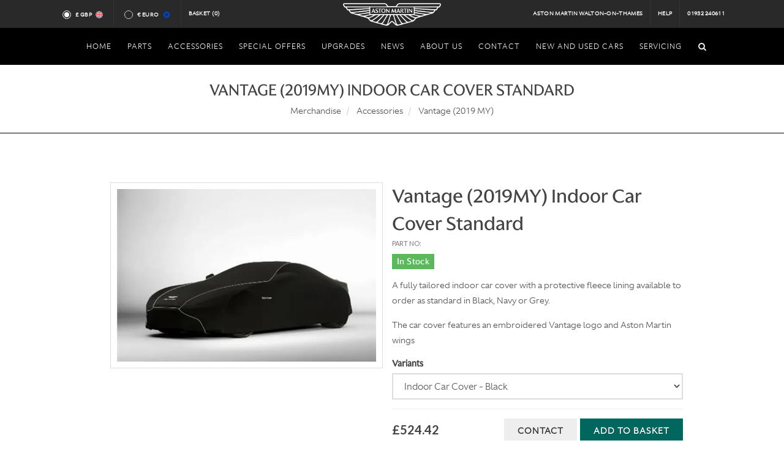

--- FILE ---
content_type: text/html; charset=utf-8
request_url: https://www.astonmartinparts.net/merchandise/accessories/vantage-2019-my/vantage-2019my-indoor-car-cover-standard/2755
body_size: 41066
content:
<!DOCTYPE html>
<html dir="ltr">
<head>
  <meta charset="utf-8" />
    <meta name="description" content="View our details on the Aston Martin Vantage (2019MY) Indoor Car Cover Standard. One of many Aston Martin parts we have in our inventory." />
  <meta name="keywords" content="Aston Martin cars, Aston Martin dealer, Aston Martin Dealer in London, Aston Martin Dealer Surrey, Aston Martin v8 vantage, Aston Martin db9, Aston Martin Vanquish, Aston Martin UK." />
  <meta name="DC.title" content="HWM Aston Martin, Aston Martin dealer, Luxury Cars Dealer" />
  <meta name="geo.region" content="GB-SRY" />
  <meta name="geo.placename" content="Walton-on-Thames" />
  <meta name="geo.position" content="51.384598;-0.422485" />
  <meta name="ICBM" content="51.384598, -0.422485" />
  <meta name="msvalidate.01" content="FCE3AFB5791669896A8AFD95D9027939" />
  <meta name="robots" content="NOODP,NOYDIR" />
  <meta name="google-site-verification" content="wZslwHZlyjD7ytO1-vaBoTg8OGHXlMIM9a-53jM3BRk" />
  <meta name="Robots" content="index, follow" />
  <meta name="Distribution" content="global" />
  <meta name="Author" content="HWM Aston Martin" />
  <meta name="Subject" content="Aston Martin, World's longest serving and most experienced independent Aston Martin dealer, new and used cars sales, servicing and parts, Surrey, United Kingdom" />
  <meta name="Classification" content="Car dealership in Surrey, new and used car sales, servicing, parts" />
  <meta name="Geography" content="HWM Aston Martin, New Zealand Avenue, Walton-on-Thames, Surrey, KT12 1AT" />
  <meta name="City" content="Walton-on-Thames, Surrey" />
  <meta name="Country" content="United Kingdom" />
  <meta name="designer" content="© Racecar New Media Services Ltd - www.racecar.com" />
  <meta name="p:domain_verify" content="b7a0f2c676f22e9857fb96a961818e7c" />

  
  <link rel="alternate" hreflang="en" href="https://www.astonmartinparts.net/en/merchandise/accessories/vantage-2019-my/vantage-2019my-indoor-car-cover-standard/2755" />
  <link rel="alternate" hreflang="fr" href="https://www.astonmartinparts.net/fr/merchandise/accessories/vantage-2019-my/vantage-2019my-indoor-car-cover-standard/2755" />
  <link rel="alternate" hreflang="de" href="https://www.astonmartinparts.net/de/merchandise/accessories/vantage-2019-my/vantage-2019my-indoor-car-cover-standard/2755" />
  <link rel="alternate" hreflang="es" href="https://www.astonmartinparts.net/es/merchandise/accessories/vantage-2019-my/vantage-2019my-indoor-car-cover-standard/2755" />
  <link rel="alternate" hreflang="x-default" href="https://www.astonmartinparts.net/en/merchandise/accessories/vantage-2019-my/vantage-2019my-indoor-car-cover-standard/2755" />


  <link rel="shortcut icon" href="/favicon.ico">
  <link rel="apple-touch-icon" href="/images/apple-touch-icon-57.png" />
  <link rel="apple-touch-icon" sizes="72x72" href="/images/apple-touch-icon-72.png" />
  <link rel="apple-touch-icon" sizes="114x114" href="/images/apple-touch-icon-114.png" />
  <link rel="apple-touch-icon" sizes="120x120" href="/images/apple-touch-icon-120.png" />
  <link rel="apple-touch-icon" sizes="144x144" href="/images/apple-touch-icon-144.png" />
  <link rel="apple-touch-icon" sizes="152x152" href="/images/apple-touch-icon-152.png" />
  <link rel="apple-touch-icon" sizes="180x180" href="/images/apple-touch-icon-180.png" />

  <link href="https://fonts.googleapis.com/css?family=Lato:300,400,400italic,600,700|Raleway:300,400,500,600,700|Crete+Round:400italic|Belleza" rel="stylesheet" type="text/css" />
  <link rel="stylesheet" href="/Content/bootstrap.css?v=J1p3yiSNjvsKJcRJvo4ZlFH-mVBDnbEkz8LmiDu514k" />
  <link rel="stylesheet" href="/Content/style.css?v=ppxIYwM_AhvB9MH8eMGD5SpBNEbkiRmmrJVMBtdFL88" />
  <link rel="stylesheet" href="/Content/swiper.css?v=a2v2i1mnH3mGO_OzQrbbo4wtu3aBTe6oIlDFE1F92xk" />
  <link rel="stylesheet" href="/Content/dark.css?v=9MXJz2VyjcCoaWTlNqrAB17d0Vbs90hqz5DBOUdLttc" />
  <link rel="stylesheet" href="/Content/font-icons.css?v=mE8Td2KVRj-prnTUTPgy0vcsOGlwlKlAfPzCCjX7eAg" />
  <link rel="stylesheet" href="/Content/animate.css?v=Tuncmvikr2n24IiJLKq0aqM9rNVZcfMD2z2Y43NEhJ4" />
  <link rel="stylesheet" href="/Content/magnific-popup.css?v=xqH3oZfLsiPOu6PNd-NrqWhcpirzVqSCmn6cmouKM_4" />
  <link rel="stylesheet" href="/Content/custom.css?v=GbXfcBptA2pFJL8e_E3IWVjPOM3wVcOkOvR0vVLowNg" />
  <link rel="stylesheet" href="/Content/fonts.css?v=I0DGSR683IFUjWNSGzTjRVogkzq1MxHF-o9816UGyAE" />
  <link rel="stylesheet" href="/Content/include/rs-plugin/css/settings.css?v=O7n6Jq796A3ZTFmxQL8IEPucLHzTB8cDcSP6wPvGCRg" />
  <link rel="stylesheet" href="/Content/include/rs-plugin/css/layers.css?v=Fc5JyIYjUYF64lH1srCJ4hYTXFKNPYPeClQiKN7qV0c" />
  <link rel="stylesheet" href="/Content/include/rs-plugin/css/navigation.css?v=5-oJBX-iIS8Ob-kd2-Ra-dCRb5YBE2euaOmaH26NcqI" />
  <link rel="stylesheet" href="/Content/components/bs-switches.css?v=jo-OsPvJG2JAA1CdcDJcRdnf_FQckNYCSpfblp90Q6g" />
  <link rel="stylesheet" href="/Content/components/radio-checkbox.css?v=u9hTbL6OZvB-MhSXuH8CxYUGIVYdXsrj-vdPJVvjyHA" />
  <link rel="stylesheet" href="/Content/responsive.css?v=0u_o4sS6upC43RdGQtuVgnBDzFMpGlc7PCxTbeKFUAg" />

  

  <meta name="viewport" content="width=device-width, initial-scale=1" />
  <!--[if lt IE 9]>
      <script src="http://css3-mediaqueries-js.googlecode.com/svn/trunk/css3-mediaqueries.js"></script>
  <![endif]-->
    <title>Vantage (2019MY) Indoor Car Cover Standard | Vantage (2019 MY) | Accessories Accesories | HWM</title>

  <script src="/Scripts/jquery-1.10.2.min.js"></script>

  <!-- Google tag (gtag.js) -->
<script async src="https://www.googletagmanager.com/gtag/js?id=G-94HGZZQWFV"></script>
<script>
  window.dataLayer = window.dataLayer || [];
  function gtag(){dataLayer.push(arguments);}
  gtag('js', new Date());

  gtag('config', 'G-94HGZZQWFV');
</script>
</head>

<body class="stretched no-transition" data-loader="6">

  <div id="wrapper" class="clearfix">

    <div id="top-bar" class="hidden-xs hidden-sm hidden-md">

      <div class="container clearfix">

        <div class="col-xs-12 col-sm-6 col-md-5 nobottommargin">

          <div class="top-links">
            <ul>
              <li>
                <div class="currency-radio">
                  <input id="radio-gbp" class="radio-style currency-radio-button" name="radio-group" type="radio" data-currency="GBP">
                  <label for="radio-gbp" class="radio-style-2-label radio-small">
                    &pound; GBP
                    <span class="flag-icon flag-icon-en"></span>
                  </label>
                </div>
              </li>
              <li>
                <div class="currency-radio">
                  <input id="radio-eur" class="radio-style currency-radio-button" name="radio-group" type="radio" data-currency="EUR">
                  <label for="radio-eur" class="radio-style-2-label radio-small">
                    &euro; Euro
                    <span class="flag-icon flag-icon-eu"></span>
                  </label>
                </div>
              </li>
              <li class="hwm-basket">
                <a href="/basket">
                  Basket <span id="basket-count"></span>
                </a>
              </li>
            </ul>
          </div>

        </div>

        <div class="col-sm-2 col-md-2 nobottommargin text-center hidden-xs hidden-sm">
          <a href="/" class="standard-logo" data-dark-logo="/images/logo-dark.png"><img class="divcenter top-logo" src="/images/logo.png" alt="HWM Aston Martin"></a>
        </div>

        <div class="col-sm-6 col-md-5 fright col_last nobottommargin hidden-xs">

          <div class="top-links fright">
            <ul>
              <li><a href="/">Aston Martin Walton-on-Thames</a></li>
              <li><a href="/Home/Help">Help</a></li>
              <li><a href="tel:+441932240611">01932 240611</a></li>
            </ul>
          </div>

        </div>

      </div>

    </div>

    
<header id="header" class="sticky-style-2 no-sticky dark">

    <div id="header-wrap">

        <nav id="primary-menu" class="style-2 center dark">

            <div class="container clearfix">

                <div id="primary-menu-trigger"><i class="icon-reorder"></i></div>
                <ul class="center-nav">
                    <li class="centered"><a href="/"><div>Home</div></a></li>

                    <li class="mega-menu">
                        <a href="/aston-martin-parts">
                            <div>Parts</div>
                        </a>
                        <div class="mega-menu-content style-2 clearfix">
                            <ul class="mega-menu-column col-lg-12">
                                <li>
                                    <div class="widget clearfix">
                                        <div class="col-lg-12 model-container-nav">
                                                <div class="col-sm-4 col-md-3 text-center model-container">
                                                    <a href="/aston-martin-parts/db9-05my-12my">
                                                        <img src="/images/home/models/DB9 Up To 12MY.png" alt="Aston Martin DB9 05MY - 12MY">
                                                        <p class="nomargin">DB9 05MY - 12MY</p>
                                                    </a>
                                                </div>
                                                <div class="col-sm-4 col-md-3 text-center model-container">
                                                    <a href="/aston-martin-parts/v8-vantage-2006-onwards">
                                                        <img src="/images/home/models/V8 Vantage 2006 Onwards.png" alt="Aston Martin V8 Vantage 2006 Onwards">
                                                        <p class="nomargin">V8 Vantage 2006 Onwards</p>
                                                    </a>
                                                </div>
                                                <div class="col-sm-4 col-md-3 text-center model-container">
                                                    <a href="/aston-martin-parts/db7-vantage">
                                                        <img src="/images/home/models/DB7 Vantage.png" alt="Aston Martin DB7 Vantage">
                                                        <p class="nomargin">DB7 Vantage</p>
                                                    </a>
                                                </div>
                                                <div class="col-sm-4 col-md-3 text-center model-container">
                                                    <a href="/aston-martin-parts/db11">
                                                        <img src="/images/home/models/DB11.png" alt="Aston Martin DB11">
                                                        <p class="nomargin">DB11</p>
                                                    </a>
                                                </div>
                                                <div class="col-sm-4 col-md-3 text-center model-container">
                                                    <a href="/aston-martin-parts/dbs-v12-08my-12my">
                                                        <img src="/images/home/models/DBS V12 08MY - 12MY.png" alt="Aston Martin DBS V12 08MY - 12MY">
                                                        <p class="nomargin">DBS V12 08MY - 12MY</p>
                                                    </a>
                                                </div>
                                                <div class="col-sm-4 col-md-3 text-center model-container">
                                                    <a href="/aston-martin-parts/v12-vantage">
                                                        <img src="/images/home/models/V12 Vantage.png" alt="Aston Martin V12 Vantage">
                                                        <p class="nomargin">V12 Vantage</p>
                                                    </a>
                                                </div>
                                                <div class="col-sm-4 col-md-3 text-center model-container">
                                                    <a href="/aston-martin-parts/rapide">
                                                        <img src="/images/home/models/Rapide.png" alt="Aston Martin Rapide">
                                                        <p class="nomargin">Rapide</p>
                                                    </a>
                                                </div>
                                                <div class="col-sm-4 col-md-3 text-center model-container">
                                                    <a href="/aston-martin-parts/v12-virage">
                                                        <img src="/images/home/models/V12 Virage.png" alt="Aston Martin V12 Virage">
                                                        <p class="nomargin">V12 Virage</p>
                                                    </a>
                                                </div>
                                                <div class="col-sm-4 col-md-3 text-center model-container">
                                                    <a href="/aston-martin-parts/db9-13my-onwards">
                                                        <img src="/images/home/models/DB9 13MY Onwards.png" alt="Aston Martin DB9 13MY Onwards">
                                                        <p class="nomargin">DB9 13MY Onwards</p>
                                                    </a>
                                                </div>
                                                <div class="col-sm-4 col-md-3 text-center model-container">
                                                    <a href="/aston-martin-parts/vanquish-2013-onwards">
                                                        <img src="/images/home/models/Vanquish 2013 Onwards.png" alt="Aston Martin Vanquish 2013 Onwards">
                                                        <p class="nomargin">Vanquish 2013 Onwards</p>
                                                    </a>
                                                </div>
                                                <div class="col-sm-4 col-md-3 text-center model-container">
                                                    <a href="/aston-martin-parts/cygnet">
                                                        <img src="/images/home/models/Cygnet.png" alt="Aston Martin Cygnet">
                                                        <p class="nomargin">Cygnet</p>
                                                    </a>
                                                </div>
                                                <div class="col-sm-4 col-md-3 text-center model-container">
                                                    <a href="/aston-martin-parts/dbs-superleggra">
                                                        <img src="/images/home/models/DBS.png" alt="Aston Martin DBS Superleggra">
                                                        <p class="nomargin">DBS Superleggra</p>
                                                    </a>
                                                </div>
                                                <div class="col-sm-4 col-md-3 text-center model-container">
                                                    <a href="/aston-martin-parts/vantage-2019-my-">
                                                        <img src="/images/home/models/Vantage (2019 MY).png" alt="Aston Martin Vantage (2019 MY)">
                                                        <p class="nomargin">Vantage (2019 MY)</p>
                                                    </a>
                                                </div>
                                                <div class="col-sm-4 col-md-3 text-center model-container">
                                                    <a href="/aston-martin-parts/v12-vanquish-up-to-2007-my">
                                                        <img src="/images/home/models/V12 Vanquish Up To 2007 MY.png" alt="Aston Martin V12 Vanquish Up To 2007 MY">
                                                        <p class="nomargin">V12 Vanquish Up To 2007 MY</p>
                                                    </a>
                                                </div>
                                                <div class="col-sm-4 col-md-3 text-center model-container">
                                                    <a href="/aston-martin-parts/db7-6-cyl">
                                                        <img src="/images/home/models/DB7 6 Cyl.png" alt="Aston Martin DB7 6 Cyl">
                                                        <p class="nomargin">DB7 6 Cyl</p>
                                                    </a>
                                                </div>
                                                <div class="col-sm-4 col-md-3 text-center model-container">
                                                    <a href="/aston-martin-parts/supercharged-vantage-93-to-00">
                                                        <img src="/images/home/models/Supercharged Vantage 93 to 00.png" alt="Aston Martin Supercharged Vantage 93 to 00">
                                                        <p class="nomargin">Supercharged Vantage 93 to 00</p>
                                                    </a>
                                                </div>
                                                <div class="col-sm-4 col-md-3 text-center model-container">
                                                    <a href="/aston-martin-parts/v8-1990s">
                                                        <img src="/images/home/models/V8 Coupe (1990&#x27;s).png" alt="Aston Martin V8 (1990&#x27;s)">
                                                        <p class="nomargin">V8 (1990&#x27;s)</p>
                                                    </a>
                                                </div>
                                                <div class="col-sm-4 col-md-3 text-center model-container">
                                                    <a href="/aston-martin-parts/virage">
                                                        <img src="/images/home/models/Virage.png" alt="Aston Martin Virage">
                                                        <p class="nomargin">Virage</p>
                                                    </a>
                                                </div>
                                                <div class="col-sm-4 col-md-3 text-center model-container">
                                                    <a href="/aston-martin-parts/lagonda">
                                                        <img src="/images/home/models/Lagonda.png" alt="Aston Martin Lagonda">
                                                        <p class="nomargin">Lagonda</p>
                                                    </a>
                                                </div>
                                                <div class="col-sm-4 col-md-3 text-center model-container">
                                                    <a href="/aston-martin-parts/amv8-71-to-89">
                                                        <img src="/images/home/models/AMV8 71 to 89.png" alt="Aston Martin AMV8 71 to 89">
                                                        <p class="nomargin">AMV8 71 to 89</p>
                                                    </a>
                                                </div>
                                                <div class="col-sm-4 col-md-3 text-center model-container">
                                                    <a href="/aston-martin-parts/dbs-v8">
                                                        <img src="/images/home/models/DBS V8.png" alt="Aston Martin DBS V8">
                                                        <p class="nomargin">DBS V8</p>
                                                    </a>
                                                </div>
                                                <div class="col-sm-4 col-md-3 text-center model-container">
                                                    <a href="/aston-martin-parts/dbs-6cyl">
                                                        <img src="/images/home/models/DBS V8.png" alt="Aston Martin DBS 6CYL">
                                                        <p class="nomargin">DBS 6CYL</p>
                                                    </a>
                                                </div>
                                                <div class="col-sm-4 col-md-3 text-center model-container">
                                                    <a href="/aston-martin-parts/db6">
                                                        <img src="/images/home/models/DB6.png" alt="Aston Martin DB6">
                                                        <p class="nomargin">DB6</p>
                                                    </a>
                                                </div>
                                                <div class="col-sm-4 col-md-3 text-center model-container">
                                                    <a href="/aston-martin-parts/db5">
                                                        <img src="/images/home/models/DB5.png" alt="Aston Martin DB5">
                                                        <p class="nomargin">DB5</p>
                                                    </a>
                                                </div>
                                                <div class="col-sm-4 col-md-3 text-center model-container">
                                                    <a href="/aston-martin-parts/db4">
                                                        <img src="/images/home/models/DB4.png" alt="Aston Martin DB4">
                                                        <p class="nomargin">DB4</p>
                                                    </a>
                                                </div>
                                        </div>
                                    </div>
                                </li>
                            </ul>
                        </div>
                    </li>

                    <li class="centered">
                        <a href="/merchandise">
                            <div>Accessories</div>
                        </a>
                        <ul>
                                
<li>
    <a href="/merchandise/accessories">
        <div>Accessories</div>
    </a>
        <ul>
                
<li>
    <a href="/merchandise/accessories/db11">
        <div>DB11</div>
    </a>
</li>

                
<li>
    <a href="/merchandise/accessories/dbs-superleggera">
        <div>DBS Superleggera</div>
    </a>
</li>

                
<li>
    <a href="/merchandise/accessories/vantage-2019-my">
        <div>Vantage (2019 MY)</div>
    </a>
</li>

                
<li>
    <a href="/merchandise/accessories/dbx">
        <div>DBX</div>
    </a>
</li>

                
<li>
    <a href="/merchandise/accessories/db9-05my-12my">
        <div>DB9 05MY - 12MY</div>
    </a>
</li>

                
<li>
    <a href="/merchandise/accessories/db9-13my-onwards">
        <div>DB9 13MY Onwards</div>
    </a>
</li>

                
<li>
    <a href="/merchandise/accessories/v8-vantage-2006-onwards">
        <div>V8 Vantage 2006 Onwards</div>
    </a>
</li>

                
<li>
    <a href="/merchandise/accessories/dbs-v12-08my-12my">
        <div>DBS V12 08MY - 12MY</div>
    </a>
</li>

                
<li>
    <a href="/merchandise/accessories/v12-vantage">
        <div>V12 Vantage</div>
    </a>
</li>

                
<li>
    <a href="/merchandise/accessories/rapide">
        <div>Rapide</div>
    </a>
</li>

                
<li>
    <a href="/merchandise/accessories/v12-virage">
        <div>V12 Virage</div>
    </a>
</li>

                
<li>
    <a href="/merchandise/accessories/vanquish-2013-onwards">
        <div>Vanquish 2013 Onwards</div>
    </a>
</li>

                
<li>
    <a href="/merchandise/accessories/cygnet">
        <div>Cygnet</div>
    </a>
</li>

                
<li>
    <a href="/merchandise/accessories/db7-6-cyl">
        <div>DB7 6 Cyl</div>
    </a>
</li>

                
<li>
    <a href="/merchandise/accessories/db7-vantage">
        <div>DB7 Vantage</div>
    </a>
</li>

                
<li>
    <a href="/merchandise/accessories/v12-vanquish-up-to-2007-my">
        <div>V12 Vanquish Up To 2007 MY</div>
    </a>
</li>

        </ul>
</li>

                                
<li>
    <a href="/merchandise/amr">
        <div>AMR</div>
    </a>
        <ul>
                
<li>
    <a href="/merchandise/amr/v8-vantage">
        <div>V8 Vantage</div>
    </a>
</li>

                
<li>
    <a href="/merchandise/amr/db11">
        <div>DB11</div>
    </a>
</li>

                
<li>
    <a href="/merchandise/amr/vantage-2019-my">
        <div>Vantage (2019 MY)</div>
    </a>
</li>

                
<li>
    <a href="/merchandise/amr/v12-vantage">
        <div>V12 Vantage</div>
    </a>
</li>

                
<li>
    <a href="/merchandise/amr/rapide">
        <div>Rapide</div>
    </a>
</li>

                
<li>
    <a href="/merchandise/amr/vanquish-2013-onwards">
        <div>Vanquish 2013 Onwards</div>
    </a>
</li>

        </ul>
</li>

                                
<li>
    <a href="/merchandise/merchandise">
        <div>Merchandise</div>
    </a>
        <ul>
                
<li>
    <a href="/merchandise/merchandise/books">
        <div>Books</div>
    </a>
</li>

                
<li>
    <a href="/merchandise/merchandise/special-offer">
        <div>Special Offer</div>
    </a>
</li>

        </ul>
</li>

                                
<li>
    <a href="/merchandise/quicksilver">
        <div>QuickSilver</div>
    </a>
        <ul>
                
<li>
    <a href="/merchandise/quicksilver/vantage-2019my">
        <div>Vantage (2019MY)</div>
    </a>
</li>

                
<li>
    <a href="/merchandise/quicksilver/dbs-superleggra">
        <div>DBS Superleggra</div>
    </a>
</li>

                
<li>
    <a href="/merchandise/quicksilver/db11">
        <div>DB11</div>
    </a>
</li>

                
<li>
    <a href="/merchandise/quicksilver/vanquish-2013-onwards">
        <div>Vanquish 2013 Onwards</div>
    </a>
</li>

                
<li>
    <a href="/merchandise/quicksilver/db9">
        <div>DB9</div>
    </a>
</li>

                
<li>
    <a href="/merchandise/quicksilver/v8-vantage">
        <div>V8 Vantage </div>
    </a>
</li>

                
<li>
    <a href="/merchandise/quicksilver/dbs-v12-08my-12my">
        <div>DBS V12 08MY-12MY</div>
    </a>
</li>

                
<li>
    <a href="/merchandise/quicksilver/v12-vantage">
        <div>V12 Vantage</div>
    </a>
</li>

                
<li>
    <a href="/merchandise/quicksilver/virage">
        <div>Virage</div>
    </a>
</li>

                
<li>
    <a href="/merchandise/quicksilver/rapide">
        <div>Rapide</div>
    </a>
</li>

                
<li>
    <a href="/merchandise/quicksilver/v12-vanquish-up-to-2007my">
        <div>V12 Vanquish Up To 2007MY</div>
    </a>
</li>

                
<li>
    <a href="/merchandise/quicksilver/db7-vantage">
        <div>DB7 Vantage</div>
    </a>
</li>

                
<li>
    <a href="/merchandise/quicksilver/amv8-71-to-89">
        <div>AMV8 71 to 89</div>
    </a>
</li>

                
<li>
    <a href="/merchandise/quicksilver/dbs-v8">
        <div>DBS V8</div>
    </a>
</li>

                
<li>
    <a href="/merchandise/quicksilver/dbs-6">
        <div>DBS 6</div>
    </a>
</li>

                
<li>
    <a href="/merchandise/quicksilver/db6">
        <div>DB6</div>
    </a>
</li>

                
<li>
    <a href="/merchandise/quicksilver/db5">
        <div>DB5</div>
    </a>
</li>

                
<li>
    <a href="/merchandise/quicksilver/db4">
        <div>DB4</div>
    </a>
</li>

        </ul>
</li>

                                
<li>
    <a href="/merchandise/touch-up-paint">
        <div>Touch Up Paint</div>
    </a>
        <ul>
                
<li>
    <a href="/merchandise/touch-up-paint/silver">
        <div>Silver</div>
    </a>
</li>

                
<li>
    <a href="/merchandise/touch-up-paint/green">
        <div>Green</div>
    </a>
</li>

                
<li>
    <a href="/merchandise/touch-up-paint/blue">
        <div>Blue</div>
    </a>
</li>

                
<li>
    <a href="/merchandise/touch-up-paint/other-colours">
        <div>Other Colours</div>
    </a>
</li>

        </ul>
</li>

                        </ul>
                    </li>

                    <li class="centered">
                        <a href="/special-offers"><div>Special Offers</div></a>
                    </li>
                    <li class="centered">
                        <a href="/home/upgrades"><div>Upgrades</div></a>
                    </li>
                    <li class="centered">
                      <a href="/news"><div>News</div></a>
                    </li>
                    <li class="centered">
                        <a href="https://www.hwmastonmartin.co.uk/about-us" target="_blank"><div>About Us</div></a>
                    </li>
                    <li class="centered">
                        <a href="/contact-hwm-aston-martin-parts"><div>Contact</div></a>
                    </li>
                    <li class="centered">
                        <a href="https://www.hwmastonmartin.co.uk" target="_blank"><div>New and Used Cars</div></a>
                    </li>
                    <li class="centered">
                        <a href="https://www.hwmastonmartin.co.uk/service-parts-repair" target="_blank"><div>Servicing</div></a>
                    </li>
                </ul>

                <div id="primary-menu-trigger" class="mobile-logo"><a href="/" class="standard-logo" data-dark-logo="/images/logo-dark.png"><img class="divcenter top-logo" src="/images/logo.png" alt="HWM Aston Martin"></a></div>

                <div id="top-search">
                    <a href="#" id="top-search-trigger"><i class="icon-search3"></i><i class="icon-line-cross"></i></a>
                    <form action="/search" method="get" id="search-form">
                        <input type="text" name="text" class="form-control" placeholder="Type and Hit Enter.." maxlength="255">
                    </form>
                </div>

            </div>

        </nav>

    </div>

</header>


    <div id="main">
      

<!-- Page Title
============================================= -->
<section id="content" class="title hide-in-print">
    <div class="content-wrap toppadding-xsm bottompadding-xsm">
        <div class="container clearfix">
            <div class="clear"></div>
            <div class="title-center nomargin">
                <h1 class="nomargin uppercase">Vantage (2019MY) Indoor Car Cover Standard</h1>
                    <ol class="breadcrumb">
                            <li>
                                <a class="">
                                    Merchandise
                                </a>
                            </li>
                            <li>
                                <a class="">
                                    Accessories
                                </a>
                            </li>
                            <li>
                                <a class="active">
                                    Vantage (2019 MY)
                                </a>
                            </li>
                    </ol>
            </div>
        </div>
    </div>
</section>


<section id="content">
  <div class="content-wrap">
    <div class="container clearfix">
      <div class="single-product">
        <div class="product">
          <div class="col-md-5 col-md-offset-1 col-sm-12 col-sm-offset-0 product-image-col">

            <div class="product-image">

                <div class="fslider" data-pagi="false" data-arrows="false" data-thumbs="true">
                  <div class="flexslider">
                    <div class="slider-wrap" data-lightbox="gallery">
                        <div class="slide" data-thumb="/blobs/Products/2755/2755.jpg?width=200&height=200&bgcolor=fff">
                          <a href="/blobs/Products/2755/2755.jpg?bgcolor=fff" title="Vantage (2019MY) Indoor Car Cover Standard" data-lightbox="gallery-item">
                            <img src="/blobs/Products/2755/2755.jpg?width=600&height=400&bgcolor=white" alt="Vantage (2019MY) Indoor Car Cover Standard">
                          </a>
                        </div>
                    </div>
                  </div>
                </div>

            </div>

          </div>

          <div class="col-md-5 product-desc">

            <h2 class="nobottommargin">Vantage (2019MY) Indoor Car Cover Standard</h2>

            <p class="part-no">Part No: </p>

            <h4 class="nobottommargin">
                  <span class="label nocolor nobottommargin label-success"> In Stock</span>
            </h4>

            <p>
              <p>A fully tailored indoor car cover with a protective fleece lining available to order as standard in Black, Navy or Grey.</p>
<p>The car cover features an embroidered Vantage logo and Aston Martin wings</p>
            </p>

            <form method="post" action="/basket/add">
                <h5>Variants</h5>
                <select class="sm-form-control" name="VariantId">
                      <option value="247">
                        Indoor Car Cover - Black
                      </option>
                      <option value="248">
                        Indoor Car Cover - Navy
                      </option>
                      <option value="249">
                        Indoor Car Cover - Grey
                      </option>
                </select>

              <div class="clear"></div>
              <div class="line"></div>


              <div class="product-price">
                <ins>&#xA3;524.42</ins>
              </div>

                <button type="submit" class="add-to-cart button nomargin button-leftmargin fright">
                  Add to Basket
                </button>
                <input name="PartId" value="2755" type="hidden" />
                <input name="SectionId" value="341" type="hidden" />

              <a class="button nomargin button-light fright" href="/contact-hwm-aston-martin-parts?productId=2755">
                Contact
              </a>

            <input name="__RequestVerificationToken" type="hidden" value="CfDJ8N2tM55WMr5AlEEihVVnOIPEmCsLm91Sx0XxTvsMcPCT4tRZBz6IGM0XyM9Re9WTAxtxYpu2m52WFncJd5j_RTShQnT8NDWmqIP94rUiaQ5Z8e_-wU3tMNvIi1o7oVMGtlxLhyWiRuPWigMt1FlDABI" /></form>

            <div class="clear"></div>
            <div class="line"></div>

          </div>
        </div>
      </div>
    </div>
  </div>
</section>

    </div>

    <footer id="footer" class="dark">

      <div class="container">

        <div class="footer-widgets-wrap clearfix">

          <div class="col-sm-4 col-md-3">

            <div class="widget clearfix">

              <h4>Find Us</h4>

              <div itemscope itemtype="http://schema.org/Address">
                <address>
                  <strong>Address</strong><br>
                  <p>
                    HWM Service and Parts<br />
                    New Zealand Avenue<br />
                    Walton-on-Thames<br />
                    Surrey<br />
                    KT12 1AT
                  </p>
                </address>
              </div>

            </div>

          </div>

          <div class="col-xs-10 col-sm-4 col-md-3">

            <div class="widget widget_links bottommargin-sm clearfix">

              <h4>Get in Touch</h4>

              <strong>Phone</strong> 01932 240611<br>
              <strong>Fax</strong> 01932 225440<br>
              <strong>Email</strong> <a href="mailto:parts@astonmartinwaltononthames.co.uk" target="_blank">parts@astonmartinwaltononthames.co.uk</a><br><br>

              <strong>Opening Hours</strong><br>

              <div class="fleft">
                Monday – Friday<br>
              </div>

              <div class="fright">
                8:00am – 5:30pm<br>
              </div>

            </div>

          </div>

          <div class="col-sm-4 col-md-3">

            <div class="widget widget_links bottommargin-sm clearfix">

              <h4>Payment Method</h4>
              <span class="payment-cards">
                <img src="/images/footer/paymentmastercardlogo.gif" alt="Mastercard" class="cards">
                <img src="/images/footer/paymentvisalogo.gif" alt="Visa" class="cards">
                <img src="/images/footer/paymentvisadebitlogo.gif" alt="Visa Debit" class="cards">
                <img src="/images/footer/paymentdeltalogo.gif" alt="Delta" class="cards">
                <img src="/images/footer/paymentswitchlogo.gif" alt="Switch" class="cards">
                <img src="/images/footer/paymentamericanexpresslogo.gif" alt="American Express" class="cards">
                <div class="clearfix"></div>
              </span>
              <div class="clearfix"></div>
              <br>
              <a href="/Home/Postage">Postage and Packaging</a>

            </div>

          </div>

          <div class="col-sm-12 col-md-3 hidden-sm">

            <div class="widget text-center clearfix">

              <img src="/images/footer/logo.png" alt="HWM Aston Martin">

            </div>

          </div>

        </div>

      </div>

      <div id="copyrights">

        <div class="container clearfix">

          <div class="col-md-12 text-center nobottommargin">
            &copy; 2026 HWM ASTON MARTIN All Rights Reserved
            <span class="middot">&middot;</span>
            <a href="/Home/Privacy">Privacy Policy</a>
            <span class="middot">&middot;</span>
            <a href="/Home/Terms">Terms &amp; Conditions</a>
            <span class="middot">&middot;</span>
            <a href="https://www.racecar.com" target="_blank">Site by Racecar</a>
            <span class="middot">&middot;</span>
            <a href="https://www.instagram.com/hwm_astonmartin" target="_blank"><i class="icon-instagram"></i></a>&nbsp;&nbsp;<a href="https://twitter.com/HWM_AstonMartin" target="_blank" class="padding"><i class="icon-twitter2"></i></a>
          </div>

          <div class="col-sm-5 col-md-4 nobottommargin text-center">
            <div class="fright clearfix">

            </div>
          </div>


        </div>

      </div>

    </footer>

  </div>

  <div id="gotoTop" class="icon-angle-up"></div>

  <script type="text/javascript" src="/Scripts/plugins.js"></script>
  <script type="text/javascript" src="/Scripts/functionbundle.min.js"></script>
  <script type="text/javascript">
    $('#search-form').submit(function () {
      if ($(this).find('input').val().trim().length === 0)
        return false;
    })
    $(document).ready(function () {
      if ($('#search-form').find('input').val().trim().length !== 0)
        $('#top-search-trigger').trigger('click');
    })
  </script>

  <script>
    (async function () {
      const basketCount = document.querySelector("#basket-count");
      if (basketCount) {
        const response = await fetch("/api/basket/count");
        if (response.ok) {
          const numItems = await response.json();
          basketCount.textContent = `(${numItems})`;
        }
      }
    })();
  </script>
  

  <script>
    $('ul.nav li.dropdown').hover(function () {
      $(this).find('.dropdown-menu').stop(true, true).delay(200).fadeIn(500);
    }, function () {
      $(this).find('.dropdown-menu').stop(true, true).delay(200).fadeOut(500);
    });

    $('input.currency-radio-button').on('change', function () {
      $.post("/Currency/ChangeCurrency", { currency: $(this).data('currency') })
        .done(function () {
          window.location.reload();
        });
    });

    $(document).ready(function () {
      $.getJSON("/Currency/Current")
        .done(function (currency) {
          $('#radio-' + currency.code.toLowerCase()).prop('checked', true);
        });
    });
  </script>

  <script type="text/javascript" src="/Scripts/components/bs-switches.js"></script>
  <script>
    jQuery(".bt-switch").bootstrapSwitch();
  </script>
</body>
</html>


--- FILE ---
content_type: text/javascript
request_url: https://www.astonmartinparts.net/Scripts/functionbundle.min.js
body_size: 68011
content:
function debounce(n,t,i){var r,u,f,o,e;return function(){f=this;u=arguments;o=new Date;var s=function(){var h=new Date-o;h<t?r=setTimeout(s,t-h):(r=null,i||(e=n.apply(f,u)))},h=i&&!r;return r||(r=setTimeout(s,t)),h&&(e=n.apply(f,u)),e}}function onScrollSliderParallax(){requesting||(requesting=!0,requestAnimationFrame(function(){SEMICOLON.slider.sliderParallax();SEMICOLON.slider.sliderElementsFade()}));killRequesting()}var $=jQuery.noConflict(),requesting,killRequesting,SEMICOLON;$.fn.inlineStyle=function(n){return this.prop("style")[$.camelCase(n)]};$.fn.doOnce=function(n){return this.length&&n.apply(this),this};$().infinitescroll?$.extend($.infinitescroll.prototype,{_setup_portfolioinfiniteitemsloader:function(){var t=this.options,n=this;$(t.nextSelector).click(function(t){t.which!=1||t.metaKey||t.shiftKey||(t.preventDefault(),n.retrieve())});n.options.loading.start=function(t){t.loading.msg.appendTo(t.loading.selector).show(t.loading.speed,function(){n.beginAjax(t)})}},_showdonemsg_portfolioinfiniteitemsloader:function(){var n=this.options,t=this;n.loading.msg.find("img").hide().parent().find("div").html(n.loading.finishedMsg).animate({opacity:1},2e3,function(){$(this).parent().fadeOut("normal")});$(n.navSelector).fadeOut("normal");n.errorCallback.call($(n.contentSelector)[0],"done")}}):console.log("Infinite Scroll not defined."),function(){for(var i=0,t=["ms","moz","webkit","o"],n=0;n<t.length&&!window.requestAnimationFrame;++n)window.requestAnimationFrame=window[t[n]+"RequestAnimationFrame"],window.cancelAnimationFrame=window[t[n]+"CancelAnimationFrame"]||window[t[n]+"CancelRequestAnimationFrame"];window.requestAnimationFrame||(window.requestAnimationFrame=function(n){var t=(new Date).getTime(),r=Math.max(0,16-(t-i)),u=window.setTimeout(function(){n(t+r)},r);return i=t+r,u});window.cancelAnimationFrame||(window.cancelAnimationFrame=function(n){clearTimeout(n)})}();requesting=!1;killRequesting=debounce(function(){requesting=!1},100);SEMICOLON=SEMICOLON||{},function(n){"use strict";SEMICOLON.initialize={init:function(){SEMICOLON.initialize.responsiveClasses();SEMICOLON.initialize.imagePreload(".portfolio-item:not(:has(.fslider)) img");SEMICOLON.initialize.stickyElements();SEMICOLON.initialize.goToTop();SEMICOLON.initialize.lazyLoad();SEMICOLON.initialize.fullScreen();SEMICOLON.initialize.verticalMiddle();SEMICOLON.initialize.lightbox();SEMICOLON.initialize.resizeVideos();SEMICOLON.initialize.imageFade();SEMICOLON.initialize.pageTransition();SEMICOLON.initialize.dataResponsiveClasses();SEMICOLON.initialize.dataResponsiveHeights();n(".fslider").addClass("preloader2")},responsiveClasses:function(){if(typeof jRespond=="undefined")return console.log("responsiveClasses: jRespond not Defined."),!0;var n=jRespond([{label:"smallest",enter:0,exit:479},{label:"handheld",enter:480,exit:767},{label:"tablet",enter:768,exit:991},{label:"laptop",enter:992,exit:1199},{label:"desktop",enter:1200,exit:1e4}]);n.addFunc([{breakpoint:"desktop",enter:function(){t.addClass("device-lg")},exit:function(){t.removeClass("device-lg")}},{breakpoint:"laptop",enter:function(){t.addClass("device-md")},exit:function(){t.removeClass("device-md")}},{breakpoint:"tablet",enter:function(){t.addClass("device-sm")},exit:function(){t.removeClass("device-sm")}},{breakpoint:"handheld",enter:function(){t.addClass("device-xs")},exit:function(){t.removeClass("device-xs")}},{breakpoint:"smallest",enter:function(){t.addClass("device-xxs")},exit:function(){t.removeClass("device-xxs")}}])},imagePreload:function(t,i){var r={delay:250,transition:400,easing:"linear"};n.extend(r,i);n(t).each(function(){var t=n(this);t.css({visibility:"hidden",opacity:0,display:"block"});t.wrap('<span class="preloader" />');t.one("load",function(){n(this).delay(r.delay).css({visibility:"visible"}).animate({opacity:1},r.transition,r.easing,function(){n(this).unwrap('<span class="preloader" />')})}).each(function(){this.complete&&n(this).trigger("load")})})},verticalMiddle:function(){fi.length>0&&fi.each(function(){var r=n(this),u=r.outerHeight(),f=i.outerHeight();r.parents("#slider").length>0&&!r.hasClass("ignore-header")&&i.hasClass("transparent-header")&&(t.hasClass("device-lg")||t.hasClass("device-md"))&&(u=u-70,o.next("#header").length>0&&(u=u+f));t.hasClass("device-xs")||t.hasClass("device-xxs")?r.parents(".full-screen").length&&!r.parents(".force-full-screen").length?r.children(".col-padding").length>0?r.css({position:"relative",top:"0",width:"auto",marginTop:"0"}).addClass("clearfix"):r.css({position:"relative",top:"0",width:"auto",marginTop:"0",paddingTop:"60px",paddingBottom:"60px"}).addClass("clearfix"):r.css({position:"absolute",top:"50%",width:"100%",paddingTop:"0",paddingBottom:"0",marginTop:-(u/2)+"px"}):r.css({position:"absolute",top:"50%",width:"100%",paddingTop:"0",paddingBottom:"0",marginTop:-(u/2)+"px"})})},stickyElements:function(){var n,t;ht.length>0&&(n=ht.outerHeight(),ht.css({marginTop:-(n/2)+"px"}));ct.length>0&&(t=ct.outerHeight(),ct.css({marginTop:-(t/2)+"px"}))},goToTop:function(){var t=y.attr("data-speed"),i=y.attr("data-easing");t||(t=700);i||(i="easeOutQuad");y.click(function(){return n("body,html").stop(!0).animate({scrollTop:0},Number(t),i),!1})},goToTopScroll:function(){var i=y.attr("data-mobile"),n=y.attr("data-offset");if(n||(n=450),i!="true"&&(t.hasClass("device-xs")||t.hasClass("device-xxs")))return!0;u.scrollTop()>Number(n)?y.fadeIn():y.fadeOut()},fullScreen:function(){ei.length>0&&ei.each(function(){var r=n(this),f=window.innerHeight?window.innerHeight:u.height(),h=r.attr("data-negative-height"),e,c,s,l,a;r.attr("id")=="slider"&&(e=o.offset().top,f=f-e,r.find(".slider-parallax-inner").length>0&&(c=r.find(".slider-parallax-inner").css("transform"),s=c.match(/-?[\d\.]+/g),l=s?s[5]:0,f=(window.innerHeight?window.innerHeight:u.height())+Number(l)-e),n("#slider.with-header").next("#header:not(.transparent-header)").length>0&&(t.hasClass("device-lg")||t.hasClass("device-md"))&&(a=i.outerHeight(),f=f-a));r.parents(".full-screen").length>0&&(f=r.parents(".full-screen").height());(t.hasClass("device-xs")||t.hasClass("device-xxs"))&&(r.hasClass("force-full-screen")||(f="auto"));h&&(f=f-Number(h));r.css("height",f);r.attr("id")!="slider"||r.hasClass("canvas-slider-grid")||r.has(".swiper-slide")&&r.find(".swiper-slide").css("height",f)})},maxHeight:function(){if(lt.length>0){if(lt.hasClass("customjs"))return!0;lt.each(function(){var t=n(this);t.find(".common-height").length>0&&SEMICOLON.initialize.commonHeight(t.find(".common-height:not(.customjs)"));SEMICOLON.initialize.commonHeight(t)})}},commonHeight:function(t){var i=0;t.children("[class*=col-]").each(function(){var t=n(this).children();t.hasClass("max-height")?i=t.outerHeight():t.outerHeight()>i&&(i=t.outerHeight())});t.children("[class*=col-]").each(function(){n(this).height(i)})},testimonialsGrid:function(){if(at.length>0)if(t.hasClass("device-sm")||t.hasClass("device-md")||t.hasClass("device-lg")){var i=0;at.each(function(){n(this).find("li > .testimonial").each(function(){n(this).height()>i&&(i=n(this).height())});n(this).find("li").height(i);i=0})}else at.find("li").css({height:"auto"})},lightbox:function(){if(!n().magnificPopup)return console.log("lightbox: Magnific Popup not Defined."),!0;var i=n('[data-lightbox="image"]'),r=n('[data-lightbox="gallery"]'),u=n('[data-lightbox="iframe"]'),f=n('[data-lightbox="inline"]'),e=n('[data-lightbox="ajax"]'),o=n('[data-lightbox="ajax-gallery"]');i.length>0&&i.magnificPopup({type:"image",closeOnContentClick:!0,closeBtnInside:!1,fixedContentPos:!0,mainClass:"mfp-no-margins mfp-fade",image:{verticalFit:!0}});r.length>0&&r.each(function(){var t=n(this);t.find('a[data-lightbox="gallery-item"]').parent(".clone").hasClass("clone")&&t.find('a[data-lightbox="gallery-item"]').parent(".clone").find('a[data-lightbox="gallery-item"]').attr("data-lightbox","");t.magnificPopup({delegate:'a[data-lightbox="gallery-item"]',type:"image",closeOnContentClick:!0,closeBtnInside:!1,fixedContentPos:!0,mainClass:"mfp-no-margins mfp-fade",image:{verticalFit:!0},gallery:{enabled:!0,navigateByImgClick:!0,preload:[0,1]}})});u.length>0&&u.magnificPopup({disableOn:600,type:"iframe",removalDelay:160,preloader:!1,fixedContentPos:!1});f.length>0&&f.magnificPopup({type:"inline",mainClass:"mfp-no-margins mfp-fade",closeBtnInside:!1,fixedContentPos:!0});e.length>0&&e.magnificPopup({type:"ajax",closeBtnInside:!1,callbacks:{ajaxContentAdded:function(){SEMICOLON.widget.loadFlexSlider();SEMICOLON.initialize.resizeVideos();SEMICOLON.widget.masonryThumbs()},open:function(){t.addClass("ohidden")},close:function(){t.removeClass("ohidden")}}});o.length>0&&o.magnificPopup({delegate:'a[data-lightbox="ajax-gallery-item"]',type:"ajax",closeBtnInside:!1,gallery:{enabled:!0,preload:0,navigateByImgClick:!1},callbacks:{ajaxContentAdded:function(){SEMICOLON.widget.loadFlexSlider();SEMICOLON.initialize.resizeVideos();SEMICOLON.widget.masonryThumbs()},open:function(){t.addClass("ohidden")},close:function(){t.removeClass("ohidden")}}})},modal:function(){if(!n().magnificPopup)return console.log("modal: Magnific Popup not Defined."),!0;var t=n(".modal-on-load:not(.customjs)");t.length>0&&t.each(function(){var t=n(this),i=t.attr("data-target"),e=i.split("#")[1],r=t.attr("data-delay"),s=t.attr("data-timeout"),u=t.attr("data-animate-in"),f=t.attr("data-animate-out"),o,h,c;if(t.hasClass("enable-cookie")||n.removeCookie(e),t.hasClass("enable-cookie")&&(o=n.cookie(e),typeof o!="undefined"&&o=="0"))return!0;r=r?Number(r)+1500:1500;h=setTimeout(function(){n.magnificPopup.open({items:{src:i},type:"inline",mainClass:"mfp-no-margins mfp-fade",closeBtnInside:!1,fixedContentPos:!0,removalDelay:500,callbacks:{open:function(){u!=""&&n(i).addClass(u+" animated")},beforeClose:function(){f!=""&&n(i).removeClass(u).addClass(f)},afterClose:function(){(u!=""||f!="")&&n(i).removeClass(u+" "+f+" animated");t.hasClass("enable-cookie")&&n.cookie(e,"0")}}},0)},Number(r));s!=""&&(c=setTimeout(function(){n.magnificPopup.close()},Number(r)+Number(s)))})},resizeVideos:function(){if(!n().fitVids)return console.log("resizeVideos: FitVids not Defined."),!0;n("#content,#footer,#slider:not(.revslider-wrap),.landing-offer-media,.portfolio-ajax-modal,.mega-menu-column").fitVids({customSelector:"iframe[src^='http://www.dailymotion.com/embed'], iframe[src*='maps.google.com'], iframe[src*='google.com/maps']",ignore:".no-fv"})},imageFade:function(){n(".image_fade").hover(function(){n(this).filter(":not(:animated)").animate({opacity:.8},400)},function(){n(this).animate({opacity:1},400)})},blogTimelineEntries:function(){n(".post-timeline.grid-2").find(".entry").each(function(){var t=n(this).inlineStyle("left");t=="0px"?n(this).removeClass("alt"):n(this).addClass("alt");n(this).find(".entry-timeline").fadeIn()})},pageTransition:function(){if(t.hasClass("no-transition"))return!0;if(!n().animsition)return t.addClass("no-transition"),console.log("pageTransition: Animsition not Defined."),!0;window.onpageshow=function(n){n.persisted&&window.location.reload()};var l=t.attr("data-animation-in"),v=t.attr("data-animation-out"),y=t.attr("data-speed-in"),p=t.attr("data-speed-out"),h=t.attr("data-loader-timeout"),e=t.attr("data-loader"),c=t.attr("data-loader-color"),u=t.attr("data-loader-html"),i="",o="",f="",w="",r="",s="";l||(l="fadeIn");v||(v="fadeOut");y||(y=1500);p||(p=800);u||(u='<div class="css3-spinner-bounce1"><\/div><div class="css3-spinner-bounce2"><\/div><div class="css3-spinner-bounce3"><\/div>');h=h?Number(h):!1;c&&(c=="theme"?(f=" bgcolor",w=" border-color",r=' class="bgcolor"',s=' class="border-color"'):(i=' style="background-color:'+c+';"',o=' style="border-color:'+c+';"'),u='<div class="css3-spinner-bounce1'+f+'"'+i+'><\/div><div class="css3-spinner-bounce2'+f+'"'+i+'><\/div><div class="css3-spinner-bounce3'+f+'"'+i+"><\/div>");e=="2"?u='<div class="css3-spinner-flipper'+f+'"'+i+"><\/div>":e=="3"?u='<div class="css3-spinner-double-bounce1'+f+'"'+i+'><\/div><div class="css3-spinner-double-bounce2'+f+'"'+i+"><\/div>":e=="4"?u='<div class="css3-spinner-rect1'+f+'"'+i+'><\/div><div class="css3-spinner-rect2'+f+'"'+i+'><\/div><div class="css3-spinner-rect3'+f+'"'+i+'><\/div><div class="css3-spinner-rect4'+f+'"'+i+'><\/div><div class="css3-spinner-rect5'+f+'"'+i+"><\/div>":e=="5"?u='<div class="css3-spinner-cube1'+f+'"'+i+'><\/div><div class="css3-spinner-cube2'+f+'"'+i+"><\/div>":e=="6"?u='<div class="css3-spinner-scaler'+f+'"'+i+"><\/div>":e=="7"?u='<div class="css3-spinner-grid-pulse"><div'+r+i+"><\/div><div"+r+i+"><\/div><div"+r+i+"><\/div><div"+r+i+"><\/div><div"+r+i+"><\/div><div"+r+i+"><\/div><div"+r+i+"><\/div><div"+r+i+"><\/div><div"+r+i+"><\/div><\/div>":e=="8"?u='<div class="css3-spinner-clip-rotate"><div'+s+o+"><\/div><\/div>":e=="9"?u='<div class="css3-spinner-ball-rotate"><div'+r+i+"><\/div><div"+r+i+"><\/div><div"+r+i+"><\/div><\/div>":e=="10"?u='<div class="css3-spinner-zig-zag"><div'+r+i+"><\/div><div"+r+i+"><\/div><\/div>":e=="11"?u='<div class="css3-spinner-triangle-path"><div'+r+i+"><\/div><div"+r+i+"><\/div><div"+r+i+"><\/div><\/div>":e=="12"?u='<div class="css3-spinner-ball-scale-multiple"><div'+r+i+"><\/div><div"+r+i+"><\/div><div"+r+i+"><\/div><\/div>":e=="13"?u='<div class="css3-spinner-ball-pulse-sync"><div'+r+i+"><\/div><div"+r+i+"><\/div><div"+r+i+"><\/div><\/div>":e=="14"&&(u='<div class="css3-spinner-scale-ripple"><div'+s+o+"><\/div><div"+s+o+"><\/div><div"+s+o+"><\/div><\/div>");a.animsition({inClass:l,outClass:v,inDuration:Number(y),outDuration:Number(p),linkElement:'#primary-menu ul li a:not([target="_blank"]):not([href*=#]):not([data-lightbox])',loading:!0,loadingParentElement:"body",loadingClass:"css3-spinner",loadingHtml:u,unSupportCss:["animation-duration","-webkit-animation-duration","-o-animation-duration"],overlay:!1,overlayClass:"animsition-overlay-slide",overlayParentElement:"body",timeOut:h})},lazyLoad:function(){var t=n("[data-lazyload]");t.length>0&&t.each(function(){var t=n(this),i=t.attr("data-lazyload");t.attr("src","images/blank.svg").css({background:"url(images/preloader.gif) no-repeat center center #FFF"});t.appear(function(){t.css({background:"none"}).removeAttr("width").removeAttr("height").attr("src",i)},{accX:0,accY:120},"easeInCubic")})},topScrollOffset:function(){var n=0;return(t.hasClass("device-lg")||t.hasClass("device-md"))&&!SEMICOLON.isMobile.any()?(n=i.hasClass("sticky-header")?e.hasClass("dots-menu")?100:144:e.hasClass("dots-menu")?140:184,e.length||(n=i.hasClass("sticky-header")?100:140)):n=40,n},defineColumns:function(n){var i=4;if(n.hasClass("portfolio-full"))i=n.hasClass("portfolio-3")?3:n.hasClass("portfolio-5")?5:n.hasClass("portfolio-6")?6:4,t.hasClass("device-sm")&&(i==4||i==5||i==6)?i=3:t.hasClass("device-xs")&&(i==3||i==4||i==5||i==6)?i=2:t.hasClass("device-xxs")&&(i=1);else if(n.hasClass("masonry-thumbs")){var r=n.attr("data-lg-col"),u=n.attr("data-md-col"),f=n.attr("data-sm-col"),e=n.attr("data-xs-col"),o=n.attr("data-xxs-col");i=n.hasClass("col-2")?2:n.hasClass("col-3")?3:n.hasClass("col-5")?5:n.hasClass("col-6")?6:4;t.hasClass("device-lg")?r&&(i=Number(r)):t.hasClass("device-md")?u&&(i=Number(u)):t.hasClass("device-sm")?f&&(i=Number(f)):t.hasClass("device-xs")?e&&(i=Number(e)):t.hasClass("device-xxs")&&o&&(i=Number(o))}return i},setFullColumnWidth:function(i){var c,f,r,u,s,e,h,o,l;if(!n().isotope)return console.log("setFullColumnWidth: Isotope not Defined."),!0;if(i.css({width:""}),i.hasClass("portfolio-full"))f=SEMICOLON.initialize.defineColumns(i),r=i.width(),r==Math.floor(r/f)*f&&(r=r-1),u=Math.floor(r/f),c=t.hasClass("device-xxs")?1:0,i.find(".portfolio-item").each(function(){var t;t=c==0&&n(this).hasClass("wide")?u*2:u;n(this).css({width:t+"px"})});else if(i.hasClass("masonry-thumbs")&&(f=SEMICOLON.initialize.defineColumns(i),r=i.innerWidth(),r==p&&(r=p*1.004,i.css({width:r+"px"})),u=r/f,u=Math.floor(u),u*f>=r&&i.css({"margin-right":"-1px"}),i.children("a").css({width:u+"px"}),s=i.find("a:eq(0)").outerWidth(),i.isotope({masonry:{columnWidth:s}}),e=i.attr("data-big"),e)){for(e=e.split(","),h="",o="",o=0;o<e.length;o++)h=Number(e[o])-1,i.find("a:eq("+h+")").css({width:s*2+"px"});l=setTimeout(function(){i.isotope("layout")},1e3)}},aspectResizer:function(){var t=n(".aspect-resizer");t.length>0&&t.each(function(){var t=n(this),i=t.inlineStyle("width"),r=t.inlineStyle("height"),u=t.parent().innerWidth()})},dataResponsiveClasses:function(){var i=n("[data-class-xxs]"),r=n("[data-class-xs]"),u=n("[data-class-sm]"),f=n("[data-class-md]"),e=n("[data-class-lg]");i.length>0&&i.each(function(){var i=n(this),r=i.attr("data-class-xxs"),u=i.attr("data-class-xs")+" "+i.attr("data-class-sm")+" "+i.attr("data-class-md")+" "+i.attr("data-class-lg");t.hasClass("device-xxs")&&(i.removeClass(u),i.addClass(r))});r.length>0&&r.each(function(){var i=n(this),r=i.attr("data-class-xs"),u=i.attr("data-class-xxs")+" "+i.attr("data-class-sm")+" "+i.attr("data-class-md")+" "+i.attr("data-class-lg");t.hasClass("device-xs")&&(i.removeClass(u),i.addClass(r))});u.length>0&&u.each(function(){var i=n(this),r=i.attr("data-class-sm"),u=i.attr("data-class-xxs")+" "+i.attr("data-class-xs")+" "+i.attr("data-class-md")+" "+i.attr("data-class-lg");t.hasClass("device-sm")&&(i.removeClass(u),i.addClass(r))});f.length>0&&f.each(function(){var i=n(this),r=i.attr("data-class-md"),u=i.attr("data-class-xxs")+" "+i.attr("data-class-xs")+" "+i.attr("data-class-sm")+" "+i.attr("data-class-lg");t.hasClass("device-md")&&(i.removeClass(u),i.addClass(r))});e.length>0&&e.each(function(){var i=n(this),r=i.attr("data-class-lg"),u=i.attr("data-class-xxs")+" "+i.attr("data-class-xs")+" "+i.attr("data-class-sm")+" "+i.attr("data-class-md");t.hasClass("device-lg")&&(i.removeClass(u),i.addClass(r))})},dataResponsiveHeights:function(){var i=n("[data-height-xxs]"),r=n("[data-height-xs]"),u=n("[data-height-sm]"),f=n("[data-height-md]"),e=n("[data-height-lg]");i.length>0&&i.each(function(){var i=n(this),r=i.attr("data-height-xxs");t.hasClass("device-xxs")&&r!=""&&i.css("height",r)});r.length>0&&r.each(function(){var i=n(this),r=i.attr("data-height-xs");t.hasClass("device-xs")&&r!=""&&i.css("height",r)});u.length>0&&u.each(function(){var i=n(this),r=i.attr("data-height-sm");t.hasClass("device-sm")&&r!=""&&i.css("height",r)});f.length>0&&f.each(function(){var i=n(this),r=i.attr("data-height-md");t.hasClass("device-md")&&r!=""&&i.css("height",r)});e.length>0&&e.each(function(){var i=n(this),r=i.attr("data-height-lg");t.hasClass("device-lg")&&r!=""&&i.css("height",r)})},stickFooterOnSmall:function(){var n=u.height(),i=a.height();!t.hasClass("sticky-footer")&&k.length>0&&a.has("#footer")&&n>i&&k.css({"margin-top":n-i})},stickyFooter:function(){if(t.hasClass("sticky-footer")&&k.length>0&&(t.hasClass("device-lg")||t.hasClass("device-md"))){var n=k.outerHeight();yt.css({"margin-bottom":n})}else yt.css({"margin-bottom":0})}};SEMICOLON.header={init:function(){SEMICOLON.header.superfish();SEMICOLON.header.menufunctions();SEMICOLON.header.fullWidthMenu();SEMICOLON.header.overlayMenu();SEMICOLON.header.stickyMenu();SEMICOLON.header.stickyPageMenu();SEMICOLON.header.sideHeader();SEMICOLON.header.sidePanel();SEMICOLON.header.onePageScroll();SEMICOLON.header.onepageScroller();SEMICOLON.header.logo();SEMICOLON.header.topsearch();SEMICOLON.header.topcart()},superfish:function(){if((t.hasClass("device-lg")||t.hasClass("device-md"))&&(n("#primary-menu ul ul, #primary-menu ul .mega-menu-content").css("display","block"),SEMICOLON.header.menuInvert(),n("#primary-menu ul ul, #primary-menu ul .mega-menu-content").css("display","")),!n().superfish)return t.addClass("no-superfish"),console.log("superfish: Superfish not Defined."),!0;n("body:not(.side-header) #primary-menu > ul, body:not(.side-header) #primary-menu > div > ul, .top-links > ul").superfish({popUpSelector:"ul,.mega-menu-content,.top-link-section",delay:250,speed:350,animation:{opacity:"show"},animationOut:{opacity:"hide"},cssArrows:!1,onShow:function(){var i=n(this);i.find(".owl-carousel.customjs").length>0&&(i.find(".owl-carousel").removeClass("customjs"),SEMICOLON.widget.carousel());i.hasClass("mega-menu-content")&&i.find(".widget").length>0&&(t.hasClass("device-lg")||t.hasClass("device-md")?setTimeout(function(){SEMICOLON.initialize.commonHeight(i)},200):i.children().height(""))}});n("body.side-header #primary-menu > ul").superfish({popUpSelector:"ul",delay:250,speed:350,animation:{opacity:"show",height:"show"},animationOut:{opacity:"hide",height:"hide"},cssArrows:!1})},menuInvert:function(){n("#primary-menu .mega-menu-content, #primary-menu ul ul").each(function(t,i){var r=n(i),u=r.offset(),f=r.width(),e=u.left;p-(f+e)<0&&r.addClass("menu-pos-invert")})},menufunctions:function(){if(n("#primary-menu ul li:has(ul)").addClass("sub-menu"),n(".top-links ul li:has(ul) > a, #primary-menu.with-arrows > ul > li:has(ul) > a > div, #primary-menu.with-arrows > div > ul > li:has(ul) > a > div, #page-menu nav ul li:has(ul) > a > div").append('<i class="icon-angle-down"><\/i>'),n(".top-links > ul").addClass("clearfix"),(t.hasClass("device-lg")||t.hasClass("device-md"))&&(n("#primary-menu.sub-title > ul > li").hover(function(){n(this).prev().css({backgroundImage:"none"})},function(){n(this).prev().css({backgroundImage:'url("images/icons/menu-divider.png")'})}),n("#primary-menu.sub-title").children("ul").children(".current").prev().css({backgroundImage:"none"})),SEMICOLON.isMobile.Android())n("#primary-menu ul li.sub-menu").children("a").on("touchstart",function(t){n(this).parent("li.sub-menu").hasClass("sfHover")||t.preventDefault()});SEMICOLON.isMobile.Windows()&&(n().superfish?n("#primary-menu > ul, #primary-menu > div > ul,.top-links > ul").superfish("destroy").addClass("windows-mobile-menu"):(n("#primary-menu > ul, #primary-menu > div > ul,.top-links > ul").addClass("windows-mobile-menu"),console.log("menufunctions: Superfish not defined.")),n("#primary-menu ul li:has(ul)").append('<a href="#" class="wn-submenu-trigger"><i class="icon-angle-down"><\/i><\/a>'),n("#primary-menu ul li.sub-menu").children("a.wn-submenu-trigger").click(function(){return n(this).parent().toggleClass("open"),n(this).parent().find("> ul, > .mega-menu-content").stop(!0,!0).toggle(),!1}))},fullWidthMenu:function(){t.hasClass("stretched")?(i.find(".container-fullwidth").length>0&&n(".mega-menu .mega-menu-content").css({width:a.width()-120}),i.hasClass("full-header")&&n(".mega-menu .mega-menu-content").css({width:a.width()-60})):(i.find(".container-fullwidth").length>0&&n(".mega-menu .mega-menu-content").css({width:a.width()-120}),i.hasClass("full-header")&&n(".mega-menu .mega-menu-content").css({width:a.width()-80}))},overlayMenu:function(){if(t.hasClass("overlay-menu")){var i=n("#primary-menu").children("ul").children("li"),r=i.outerHeight(),f=i.length*r,e=(u.height()-f)/2;n("#primary-menu").children("ul").children("li:first-child").css({"margin-top":e+"px"})}},stickyMenu:function(i){u.scrollTop()>i?t.hasClass("device-lg")||t.hasClass("device-md")?(n("body:not(.side-header) #header:not(.no-sticky)").addClass("sticky-header"),f.hasClass("force-not-dark")||f.removeClass("not-dark"),SEMICOLON.header.stickyMenuClass()):(t.hasClass("device-xs")||t.hasClass("device-xxs")||t.hasClass("device-sm"))&&t.hasClass("sticky-responsive-menu")&&(n("#header:not(.no-sticky)").addClass("responsive-sticky-header"),SEMICOLON.header.stickyMenuClass()):SEMICOLON.header.removeStickyness()},stickyPageMenu:function(i){u.scrollTop()>i?t.hasClass("device-lg")||t.hasClass("device-md")?n("#page-menu:not(.dots-menu,.no-sticky)").addClass("sticky-page-menu"):(t.hasClass("device-xs")||t.hasClass("device-xxs")||t.hasClass("device-sm"))&&t.hasClass("sticky-responsive-pagemenu")&&n("#page-menu:not(.dots-menu,.no-sticky)").addClass("sticky-page-menu"):n("#page-menu:not(.dots-menu,.no-sticky)").removeClass("sticky-page-menu")},removeStickyness:function(){i.hasClass("sticky-header")&&(n("body:not(.side-header) #header:not(.no-sticky)").removeClass("sticky-header"),i.removeClass().addClass(d),f.removeClass().addClass(pt),f.hasClass("force-not-dark")||f.removeClass("not-dark"),SEMICOLON.slider.swiperSliderMenu(),SEMICOLON.slider.revolutionSliderMenu());i.hasClass("responsive-sticky-header")&&n("body.sticky-responsive-menu #header").removeClass("responsive-sticky-header");(t.hasClass("device-xs")||t.hasClass("device-xxs")||t.hasClass("device-sm"))&&typeof rt=="undefined"&&(i.removeClass().addClass(d),f.removeClass().addClass(pt),f.hasClass("force-not-dark")||f.removeClass("not-dark"))},sideHeader:function(){n("#header-trigger").click(function(){return n("body.open-header").toggleClass("side-header-open"),!1})},sidePanel:function(){n(".side-panel-trigger").click(function(){return t.toggleClass("side-panel-open"),t.hasClass("device-touch")&&t.toggleClass("ohidden"),!1})},onePageScroll:function(){if(h.length>0){var i=h.attr("data-speed"),u=h.attr("data-offset"),r=h.attr("data-easing");i||(i=1e3);r||(r="easeOutQuad");h.find("a[data-href]").click(function(){var c=n(this),e=c.attr("data-href"),o=c.attr("data-speed"),f=c.attr("data-offset"),s=c.attr("data-easing"),l;return n(e).length>0&&(l=u?u:SEMICOLON.initialize.topScrollOffset(),o||(o=i),f||(f=l),s||(s=r),h.hasClass("no-offset")&&(f=0),ut=Number(f),h.find("li").removeClass("current"),h.find('a[data-href="'+e+'"]').parent("li").addClass("current"),p<768||t.hasClass("overlay-menu")?n("#primary-menu").find("ul.mobile-primary-menu").length>0?n("#primary-menu > ul.mobile-primary-menu, #primary-menu > div > ul.mobile-primary-menu").toggleClass("show",function(){n("html,body").stop(!0).animate({scrollTop:n(e).offset().top-Number(f)},Number(o),s)},!1):n("#primary-menu > ul, #primary-menu > div > ul").toggleClass("show",function(){n("html,body").stop(!0).animate({scrollTop:n(e).offset().top-Number(f)},Number(o),s)},!1):n("html,body").stop(!0).animate({scrollTop:n(e).offset().top-Number(f)},Number(o),s),ut=Number(f)),!1})}},onepageScroller:function(){h.find("li").removeClass("current");h.find('a[data-href="#'+SEMICOLON.header.onePageCurrentSection()+'"]').parent("li").addClass("current")},onePageCurrentSection:function(){var i="home",r=f.outerHeight();return t.hasClass("side-header")&&(r=0),vi.each(function(){var t=n(this).offset().top,f=u.scrollTop(),e=r+ut;f+e>=t&&f<t+n(this).height()&&n(this).attr("id")!=i&&(i=n(this).attr("id"))}),i},logo:function(){(i.hasClass("dark")||t.hasClass("dark"))&&!f.hasClass("not-dark")?(dt&&l.find("img").attr("src",dt),gt&&v.find("img").attr("src",gt)):(bt&&l.find("img").attr("src",bt),kt&&v.find("img").attr("src",kt));i.hasClass("sticky-header")&&(ni&&l.find("img").attr("src",ni),ti&&v.find("img").attr("src",ti));(t.hasClass("device-xs")||t.hasClass("device-xxs"))&&(ii&&l.find("img").attr("src",ii),ri&&v.find("img").attr("src",ri))},stickyMenuClass:function(){var t,r,n;if(t=wt?wt.split(/ +/):"",r=t.length,r>0)for(n=0,n=0;n<r;n++)t[n]=="not-dark"?(i.removeClass("dark"),f.addClass("not-dark")):t[n]=="dark"?(f.removeClass("not-dark force-not-dark"),i.hasClass(t[n])||i.addClass(t[n])):i.hasClass(t[n])||i.addClass(t[n])},responsiveMenuClass:function(){var r,u,n;if(t.hasClass("device-xs")||t.hasClass("device-xxs")||t.hasClass("device-sm")){if(r=rt?rt.split(/ +/):"",u=r.length,u>0)for(n=0,n=0;n<u;n++)r[n]=="not-dark"?(i.removeClass("dark"),f.addClass("not-dark")):r[n]=="dark"?(f.removeClass("not-dark force-not-dark"),i.hasClass(r[n])||i.addClass(r[n])):i.hasClass(r[n])||i.addClass(r[n]);SEMICOLON.header.logo()}},topsocial:function(){c.length>0&&(t.hasClass("device-md")||t.hasClass("device-lg")?(c.show(),c.find("a").css({width:40}),c.find(".ts-text").each(function(){var i=n(this).clone().css({visibility:"hidden",display:"inline-block","font-size":"13px","font-weight":"bold"}).appendTo(t),r=i.innerWidth()+52;n(this).parent("a").attr("data-hover-width",r);i.remove()}),c.find("a").hover(function(){n(this).find(".ts-text").length>0&&n(this).css({width:n(this).attr("data-hover-width")})},function(){n(this).css({width:40})})):(c.show(),c.find("a").css({width:40}),c.find("a").each(function(){var t=n(this).find(".ts-text").text();n(this).attr("title",t)}),c.find("a").hover(function(){n(this).css({width:40})},function(){n(this).css({width:40})}),t.hasClass("device-xxs")&&(c.hide(),c.slice(0,8).show())))},topsearch:function(){n(document).on("click",function(i){n(i.target).closest("#top-search").length||t.toggleClass("top-search-open",!1);n(i.target).closest("#top-cart").length||it.toggleClass("top-cart-open",!1);n(i.target).closest("#page-menu").length||e.toggleClass("pagemenu-active",!1);n(i.target).closest("#side-panel").length||t.toggleClass("side-panel-open",!1)});n("#top-search-trigger").click(function(i){t.toggleClass("top-search-open");it.toggleClass("top-cart-open",!1);n("#primary-menu > ul, #primary-menu > div > ul").toggleClass("show",!1);e.toggleClass("pagemenu-active",!1);t.hasClass("top-search-open")&&ai.find("input").focus();i.stopPropagation();i.preventDefault()})},topcart:function(){n("#top-cart-trigger").click(function(n){e.toggleClass("pagemenu-active",!1);it.toggleClass("top-cart-open");n.stopPropagation();n.preventDefault()})}};SEMICOLON.slider={init:function(){SEMICOLON.slider.sliderParallaxDimensions();SEMICOLON.slider.sliderRun();SEMICOLON.slider.sliderParallax();SEMICOLON.slider.sliderElementsFade();SEMICOLON.slider.captionPosition()},sliderParallaxDimensions:function(){if(r.find(".slider-parallax-inner").length<1)return!0;var n=r.outerHeight(),i=r.outerWidth();(r.hasClass("revslider-wrap")||r.find(".carousel-widget").length>0)&&(n=r.find(".slider-parallax-inner").children().first().outerHeight(),r.height(n));r.find(".slider-parallax-inner").height(n);t.hasClass("side-header")&&r.find(".slider-parallax-inner").width(i);t.hasClass("stretched")||(i=a.outerWidth(),r.find(".slider-parallax-inner").width(i));w!=""&&w.update(!0)},sliderRun:function(){var l,a,y,p;if(typeof Swiper=="undefined")return console.log("sliderRun: Swiper not Defined."),!0;if(o.hasClass("customjs"))return!0;if(o.hasClass("swiper_wrapper")){var t=o.filter(".swiper_wrapper"),e=t.attr("data-direction"),s=t.attr("data-speed"),u=t.attr("data-autoplay"),r=t.attr("data-loop"),h=t.attr("data-effect"),c=t.attr("data-grab"),v=t.find("#slide-number-total"),i=t.find("#slide-number-current"),f=t.attr("data-video-autoplay");s||(s=300);e||(e="horizontal");u&&(u=Number(u));r=r=="true"?!0:!1;h||(h="slide");c=c=="false"?!1:!0;f=f=="false"?!1:!0;t.find(".swiper-pagination").length>0?(l=".swiper-pagination",a=!0):(l="",a=!1);y="#slider-arrow-right";p="#slider-arrow-left";w=new Swiper(t.find(".swiper-parent"),{direction:e,speed:Number(s),autoplay:u,loop:r,effect:h,slidesPerView:1,grabCursor:c,pagination:l,paginationClickable:a,prevButton:p,nextButton:y,onInit:function(){SEMICOLON.slider.sliderParallaxDimensions();t.find(".yt-bg-player").removeClass("customjs");SEMICOLON.widget.youtubeBgVideo();n(".swiper-slide-active [data-caption-animate]").each(function(){var t=n(this),i=t.attr("data-caption-delay"),r=0,u;r=i?Number(i)+750:750;t.hasClass("animated")||(t.addClass("not-animated"),u=t.attr("data-caption-animate"),setTimeout(function(){t.removeClass("not-animated").addClass(u+" animated")},r))});n("[data-caption-animate]").each(function(){var t=n(this),i=t.attr("data-caption-animate");if(t.parents(".swiper-slide").hasClass("swiper-slide-active"))return!0;t.removeClass("animated").removeClass(i).addClass("not-animated")});SEMICOLON.slider.swiperSliderMenu()},onSlideChangeStart:function(){i.length>0&&(r==!0?i.html(Number(t.find(".swiper-slide.swiper-slide-active").attr("data-swiper-slide-index"))+1):i.html(w.activeIndex+1));n("[data-caption-animate]").each(function(){var t=n(this),i=t.attr("data-caption-animate");if(t.parents(".swiper-slide").hasClass("swiper-slide-active"))return!0;t.removeClass("animated").removeClass(i).addClass("not-animated")});SEMICOLON.slider.swiperSliderMenu()},onSlideChangeEnd:function(){t.find(".swiper-slide").each(function(){t.find("video").length>0&&f==!0&&t.find("video").get(0).pause();t.find(".yt-bg-player:not(.customjs)").length>0&&t.find(".yt-bg-player:not(.customjs)").YTPPause()});t.find('.swiper-slide:not(".swiper-slide-active")').each(function(){t.find("video").length>0&&t.find("video").get(0).currentTime!=0&&(t.find("video").get(0).currentTime=0);t.find(".yt-bg-player:not(.customjs)").length>0&&t.find(".yt-bg-player:not(.customjs)").getPlayer().seekTo(t.find(".yt-bg-player:not(.customjs)").attr("data-start"))});t.find(".swiper-slide.swiper-slide-active").find("video").length>0&&f==!0&&t.find(".swiper-slide.swiper-slide-active").find("video").get(0).play();t.find(".swiper-slide.swiper-slide-active").find(".yt-bg-player:not(.customjs)").length>0&&t.find(".swiper-slide.swiper-slide-active").find(".yt-bg-player:not(.customjs)").YTPPlay();t.find(".swiper-slide.swiper-slide-active [data-caption-animate]").each(function(){var t=n(this),i=t.attr("data-caption-delay"),r=0,u;r=i?Number(i)+300:300;t.hasClass("animated")||(t.addClass("not-animated"),u=t.attr("data-caption-animate"),setTimeout(function(){t.removeClass("not-animated").addClass(u+" animated")},r))})}});i.length>0&&(r==!0?i.html(Number(t.find(".swiper-slide.swiper-slide-active").attr("data-swiper-slide-index"))+1):i.html(w.activeIndex+1));v.length>0&&v.html(t.find(".swiper-slide:not(.swiper-slide-duplicate)").length)}},sliderParallaxOffset:function(){var n=0,r=i.outerHeight(),u;return(t.hasClass("side-header")||i.hasClass("transparent-header"))&&(r=0),ui.length>0?(u=ui.outerHeight(),n=u+r):n=r,o.next("#header").length>0&&(n=0),n},sliderParallax:function(){var i,o,f,e;if(r.length<1)return!0;i=SEMICOLON.slider.sliderParallaxOffset();o=r.outerHeight();(t.hasClass("device-lg")||t.hasClass("device-md"))&&!SEMICOLON.isMobile.any()?(o+i+50>u.scrollTop()?(r.addClass("slider-parallax-visible").removeClass("slider-parallax-invisible"),u.scrollTop()>i?r.find(".slider-parallax-inner").length>0?(f=((u.scrollTop()-i)*-.4).toFixed(0),e=((u.scrollTop()-i)*-.15).toFixed(0),r.find(".slider-parallax-inner").css({transform:"translateY("+f+"px)"}),n(".slider-parallax .slider-caption,.ei-title").css({transform:"translateY("+e+"px)"})):(f=((u.scrollTop()-i)/1.5).toFixed(0),e=((u.scrollTop()-i)/7).toFixed(0),r.css({transform:"translateY("+f+"px)"}),n(".slider-parallax .slider-caption,.ei-title").css({transform:"translateY("+-e+"px)"})):r.find(".slider-parallax-inner").length>0?n(".slider-parallax-inner,.slider-parallax .slider-caption,.ei-title").css({transform:"translateY(0px)"}):n(".slider-parallax,.slider-parallax .slider-caption,.ei-title").css({transform:"translateY(0px)"})):r.addClass("slider-parallax-invisible").removeClass("slider-parallax-visible"),requesting&&requestAnimationFrame(function(){SEMICOLON.slider.sliderParallax();SEMICOLON.slider.sliderElementsFade()})):r.find(".slider-parallax-inner").length>0?n(".slider-parallax-inner,.slider-parallax .slider-caption,.ei-title").css({transform:"translateY(0px)"}):n(".slider-parallax,.slider-parallax .slider-caption,.ei-title").css({transform:"translateY(0px)"})},sliderElementsFade:function(){var s,f,e;r.length>0&&((t.hasClass("device-lg")||t.hasClass("device-md"))&&!SEMICOLON.isMobile.any()?(s=SEMICOLON.slider.sliderParallaxOffset(),f=r.outerHeight(),o.length>0&&(e=i.hasClass("transparent-header")||n("body").hasClass("side-header")?100:0,r.find("#slider-arrow-left,#slider-arrow-right,.vertical-middle:not(.no-fade),.slider-caption,.ei-title,.camera_prev,.camera_next").css({opacity:1-(u.scrollTop()-e)*1.85/f}))):r.find("#slider-arrow-left,#slider-arrow-right,.vertical-middle:not(.no-fade),.slider-caption,.ei-title,.camera_prev,.camera_next").css({opacity:1}))},captionPosition:function(){o.find(".slider-caption:not(.custom-caption-pos)").each(function(){var i=n(this).outerHeight(),r=o.outerHeight();n(this).parents("#slider").prev("#header").hasClass("transparent-header")&&(t.hasClass("device-lg")||t.hasClass("device-md"))?n(this).parents("#slider").prev("#header").hasClass("floating-header")?n(this).css({top:(r+160-i)/2+"px"}):n(this).css({top:(r+100-i)/2+"px"}):n(this).css({top:(r-i)/2+"px"})})},swiperSliderMenu:function(n){if(n=typeof n!="undefined"?n:!1,t.hasClass("device-lg")||t.hasClass("device-md")){var i=o.find(".swiper-slide.swiper-slide-active");SEMICOLON.slider.headerSchemeChanger(i,n)}},revolutionSliderMenu:function(n){if(n=typeof n!="undefined"?n:!1,t.hasClass("device-lg")||t.hasClass("device-md")){var i=o.find(".active-revslide");SEMICOLON.slider.headerSchemeChanger(i,n)}},headerSchemeChanger:function(i,r){var e,o,s,u;if(i.length>0){if(e=!1,i.hasClass("dark")){if(o=d?d.split(/ +/):"",s=o.length,s>0)for(u=0,u=0;u<s;u++)if(o[u]=="dark"&&r==!0){e=!0;break}n("#header.transparent-header:not(.sticky-header,.semi-transparent,.floating-header)").addClass("dark");e||n("#header.transparent-header.sticky-header,#header.transparent-header.semi-transparent.sticky-header,#header.transparent-header.floating-header.sticky-header").removeClass("dark");f.removeClass("not-dark")}else t.hasClass("dark")?(i.addClass("not-dark"),n("#header.transparent-header:not(.semi-transparent,.floating-header)").removeClass("dark"),n("#header.transparent-header:not(.sticky-header,.semi-transparent,.floating-header)").find("#header-wrap").addClass("not-dark")):(n("#header.transparent-header:not(.semi-transparent,.floating-header)").removeClass("dark"),f.removeClass("not-dark"));SEMICOLON.header.logo()}},owlCaptionInit:function(){oi.length>0&&oi.each(function(){var t=n(this);t.find(".owl-dot").length>0&&t.addClass("with-carousel-dots")})}};SEMICOLON.portfolio={init:function(){SEMICOLON.portfolio.ajaxload()},gridInit:function(t){if(!n().isotope)return console.log("gridInit: Isotope not Defined."),!0;if(t.length<1||t.hasClass("customjs"))return!0;t.each(function(){var t=n(this),i=t.attr("data-transition"),r=t.attr("data-layout");i||(i="0.65s");r||(r="masonry");setTimeout(function(){t.hasClass("portfolio")?t.isotope({layoutMode:r,transitionDuration:i,masonry:{columnWidth:t.find(".portfolio-item:not(.wide)")[0]}}):t.isotope({layoutMode:r,transitionDuration:i})},300)})},filterInit:function(){if(!n().isotope)return console.log("filterInit: Isotope not Defined."),!0;if(ot.length<1||ot.hasClass("customjs"))return!0;ot.each(function(){var t=n(this),r=t.attr("data-container"),i=t.attr("data-active-class");i||(i="activeFilter");t.find("a").click(function(){t.find("li").removeClass(i);n(this).parent("li").addClass(i);var u=n(this).attr("data-filter");return n(r).isotope({filter:u}),!1})})},shuffleInit:function(){if(!n().isotope)return console.log("shuffleInit: Isotope not Defined."),!0;if(n(".portfolio-shuffle").length<1)return!0;n(".portfolio-shuffle").click(function(){var t=n(this),i=t.attr("data-container");n(i).isotope("shuffle")})},portfolioDescMargin:function(){var t=n(".portfolio-overlay");t.length>0&&t.each(function(){var t=n(this),i,r,u,f;t.find(".portfolio-desc").length>0&&(i=t.outerHeight(),r=t.find(".portfolio-desc").outerHeight(),u=t.find("a.left-icon").length>0||t.find("a.right-icon").length>0||t.find("a.center-icon").length>0?60:0,f=(i-r-u)/2,t.find(".portfolio-desc").css({"margin-top":f}))})},arrange:function(){ft.length>0&&ft.each(function(){var t=n(this);SEMICOLON.initialize.setFullColumnWidth(t)})},ajaxload:function(){n(".portfolio-ajax .portfolio-item a.center-icon").click(function(t){var i=n(this).parents(".portfolio-item").attr("id");n(this).parents(".portfolio-item").hasClass("portfolio-active")||SEMICOLON.portfolio.loadItem(i,st);t.preventDefault()})},newNextPrev:function(t){var i=SEMICOLON.portfolio.getNextItem(t),r=SEMICOLON.portfolio.getPrevItem(t);n("#next-portfolio").attr("data-id",i);n("#prev-portfolio").attr("data-id",r)},loadItem:function(t,i,r){var u,f,e;r||(r=!1);u=SEMICOLON.portfolio.getNextItem(t);f=SEMICOLON.portfolio.getPrevItem(t);r==!1&&(SEMICOLON.portfolio.closeItem(),tt.fadeIn(),e=n("#"+t).attr("data-loader"),nt.load(e,{portid:t,portnext:u,portprev:f},function(){SEMICOLON.portfolio.initializeAjax(t);SEMICOLON.portfolio.openItem();et.removeClass("portfolio-active");n("#"+t).addClass("portfolio-active")}))},closeItem:function(){s&&s.height()>32&&(tt.fadeIn(),s.find("#portfolio-ajax-single").fadeOut("600",function(){n(this).remove()}),s.removeClass("portfolio-ajax-opened"))},openItem:function(){var t=s.find("img").length,i=0,r,u;if(t>0)s.find("img").on("load",function(){var r,u;i++;r=SEMICOLON.initialize.topScrollOffset();t===i&&(nt.css({display:"block"}),s.addClass("portfolio-ajax-opened"),tt.fadeOut(),u=setTimeout(function(){SEMICOLON.widget.loadFlexSlider();SEMICOLON.initialize.lightbox();SEMICOLON.initialize.resizeVideos();SEMICOLON.widget.masonryThumbs();n("html,body").stop(!0).animate({scrollTop:s.offset().top-r},900,"easeOutQuad")},500))});else r=SEMICOLON.initialize.topScrollOffset(),nt.css({display:"block"}),s.addClass("portfolio-ajax-opened"),tt.fadeOut(),u=setTimeout(function(){SEMICOLON.widget.loadFlexSlider();SEMICOLON.initialize.lightbox();SEMICOLON.initialize.resizeVideos();SEMICOLON.widget.masonryThumbs();n("html,body").stop(!0).animate({scrollTop:s.offset().top-r},900,"easeOutQuad")},500)},getNextItem:function(t){var i="",r=n("#"+t).next();return r.length!=0&&(i=r.attr("id")),i},getPrevItem:function(t){var i="",r=n("#"+t).prev();return r.length!=0&&(i=r.attr("id")),i},initializeAjax:function(t){st=n("#"+t);n("#next-portfolio, #prev-portfolio").click(function(){var t=n(this).attr("data-id");return et.removeClass("portfolio-active"),n("#"+t).addClass("portfolio-active"),SEMICOLON.portfolio.loadItem(t,st),!1});n("#close-portfolio").click(function(){return nt.fadeOut("600",function(){s.find("#portfolio-ajax-single").remove()}),s.removeClass("portfolio-ajax-opened"),et.removeClass("portfolio-active"),!1})}};SEMICOLON.widget={init:function(){SEMICOLON.widget.animations();SEMICOLON.widget.youtubeBgVideo();SEMICOLON.widget.tabs();SEMICOLON.widget.tabsJustify();SEMICOLON.widget.toggles();SEMICOLON.widget.accordions();SEMICOLON.widget.counter();SEMICOLON.widget.roundedSkill();SEMICOLON.widget.progress();SEMICOLON.widget.twitterFeed();SEMICOLON.widget.flickrFeed();SEMICOLON.widget.instagramPhotos("36286274.b9e559e.4824cbc1d0c94c23827dc4a2267a9f6b","b9e559ec7c284375bf41e9a9fb72ae01");SEMICOLON.widget.dribbbleShots("01530280af335d298e756ed8ef786c8c4e92a50b88e53a185531b1a639e768b8");SEMICOLON.widget.navTree();SEMICOLON.widget.textRotater();SEMICOLON.widget.carousel();SEMICOLON.widget.linkScroll();SEMICOLON.widget.contactForm();SEMICOLON.widget.subscription();SEMICOLON.widget.quickContact();SEMICOLON.widget.cookieNotify();SEMICOLON.widget.extras()},parallax:function(){if(!n.stellar)return console.log("parallax: Stellar not Defined."),!0;(si.length>0||hi.length>0||ci.length>0)&&(SEMICOLON.isMobile.any()?(si.addClass("mobile-parallax"),hi.addClass("mobile-parallax"),ci.addClass("mobile-parallax")):n.stellar({horizontalScrolling:!1,verticalOffset:150}))},animations:function(){if(!n().appear)return console.log("animations: Appear not Defined."),!0;var i=n("[data-animate]");i.length>0&&(t.hasClass("device-lg")||t.hasClass("device-md")||t.hasClass("device-sm"))&&i.each(function(){var t=n(this),i=t.attr("data-animate-out"),f=t.attr("data-delay"),e=t.attr("data-delay-out"),r=0,o=3e3,u;if(t.parents(".fslider.no-thumbs-animate").length>0)return!0;r=f?Number(f)+500:500;i&&e&&(o=Number(e)+r);t.hasClass("animated")||(t.addClass("not-animated"),u=t.attr("data-animate"),t.appear(function(){setTimeout(function(){t.removeClass("not-animated").addClass(u+" animated")},r);i&&setTimeout(function(){t.removeClass(u).addClass(i)},o)},{accX:0,accY:-120},"easeInCubic"))})},loadFlexSlider:function(){if(!n().flexslider)return console.log("loadFlexSlider: FlexSlider not Defined."),!0;var t=n(".fslider:not(.customjs)").find(".flexslider");t.length>0&&t.each(function(){var t=n(this),e=t.parent(".fslider").attr("data-animation"),r=t.parent(".fslider").attr("data-easing"),u=t.parent(".fslider").attr("data-direction"),o=t.parent(".fslider").attr("data-slideshow"),s=t.parent(".fslider").attr("data-pause"),h=t.parent(".fslider").attr("data-speed"),c=t.parent(".fslider").attr("data-video"),i=t.parent(".fslider").attr("data-pagi"),l=t.parent(".fslider").attr("data-arrows"),y=t.parent(".fslider").attr("data-thumbs"),a=t.parent(".fslider").attr("data-hover"),f=t.parent(".fslider").attr("data-smooth-height"),v=!1;e||(e="slide");r&&r!="swing"||(r="swing",v=!0);u||(u="horizontal");o=o?!1:!0;s||(s=5e3);h||(h=600);c||(c=!1);f=f=="false"?!1:!0;u=="vertical"&&(f=!1);i=i=="false"?!1:!0;i=y=="true"?"thumbnails":i;l=l=="false"?!1:!0;a=a=="false"?!1:!0;t.flexslider({selector:".slider-wrap > .slide",animation:e,easing:r,direction:u,slideshow:o,slideshowSpeed:Number(s),animationSpeed:Number(h),pauseOnHover:a,video:c,controlNav:i,directionNav:l,smoothHeight:f,useCSS:v,start:function(t){SEMICOLON.widget.animations();SEMICOLON.initialize.verticalMiddle();t.parent().removeClass("preloader2");var i=setTimeout(function(){n(".grid-container").isotope("layout")},1200);SEMICOLON.initialize.lightbox();n(".flex-prev").html('<i class="icon-angle-left"><\/i>');n(".flex-next").html('<i class="icon-angle-right"><\/i>');SEMICOLON.portfolio.portfolioDescMargin()},after:function(){n(".grid-container").hasClass("portfolio-full")&&(n(".grid-container.portfolio-full").isotope("layout"),SEMICOLON.portfolio.portfolioDescMargin())}})})},html5Video:function(){var t=n(".video-wrap:has(video)");t.length>0&&t.each(function(){var i=n(this),t=i.find("video"),h=i.outerWidth(),r=i.outerHeight(),o=t.outerWidth(),u=t.outerHeight(),f,e;if(u<r){var c=o/u,s=r*c,f=(s-h)/2;t.css({width:s+"px",height:r+"px",left:-f+"px"})}else f=(u-r)/2,t.css({width:o+"px",height:u+"px",top:-f+"px"});SEMICOLON.isMobile.any()&&(e=t.attr("poster"),e!=""&&i.append('<div class="video-placeholder" style="background-image: url('+e+');"><\/div>'))})},youtubeBgVideo:function(){if(!n().mb_YTPlayer)return console.log("youtubeBgVideo: YoutubeBG Plugin not Defined."),!0;if(vt.hasClass("customjs"))return!0;vt.length>0&&vt.each(function(){var t=n(this),y=t.attr("data-video"),i=t.attr("data-mute"),r=t.attr("data-ratio"),u=t.attr("data-quality"),f=t.attr("data-opacity"),e=t.attr("data-container"),o=t.attr("data-optimize"),s=t.attr("data-loop"),h=t.attr("data-volume"),c=t.attr("data-start"),l=t.attr("data-stop"),a=t.attr("data-autoplay"),v=t.attr("data-fullscreen");i=i=="false"?!1:!0;r||(r="16/9");u||(u="hd720");f||(f=1);e||(e="self");o=o=="false"?!1:!0;s=s=="false"?!1:!0;h||(h=1);c||(c=0);l||(l=0);a=a=="false"?!1:!0;v=v=="true"?!0:!1;t.mb_YTPlayer({videoURL:y,mute:i,ratio:r,quality:u,opacity:Number(f),containment:e,optimizeDisplay:o,loop:s,vol:Number(h),startAt:Number(c),stopAt:Number(l),autoplay:a,realfullscreen:v,showYTLogo:!1,showControls:!1})})},tabs:function(){if(!n().tabs)return console.log("tabs: Tabs not Defined."),!0;var t=n(".tabs:not(.customjs)");t.length>0&&t.each(function(){var i=n(this),r=i.attr("data-speed"),t=i.attr("data-active");r||(r=400);t=t?t-1:0;i.tabs({active:Number(t),show:{effect:"fade",duration:Number(r)}})})},tabsJustify:function(){if(n("body").hasClass("device-xxs")||n("body").hasClass("device-xs"))n(".tabs.tabs-justify").find(".tab-nav > li").css({width:"auto"});else{var t=n(".tabs.tabs-justify");t.length>0&&t.each(function(){var t=n(this),i=t.find(".tab-nav > li"),r=i.length,u=0,f=0;u=t.hasClass("tabs-bordered")||t.hasClass("tabs-bb")?t.find(".tab-nav").outerWidth():t.find("tab-nav").hasClass("tab-nav2")?t.find(".tab-nav").outerWidth()-r*10:t.find(".tab-nav").outerWidth()-30;f=Math.floor(u/r);i.css({width:f+"px"})})}},toggles:function(){var t=n(".toggle");t.length>0&&t.each(function(){var t=n(this),i=t.attr("data-state");i!="open"?t.children(".togglec").hide():t.children(".togglet").addClass("toggleta");t.children(".togglet").click(function(){return n(this).toggleClass("toggleta").next(".togglec").slideToggle(300),!0})})},accordions:function(){var t=n(".accordion");t.length>0&&t.each(function(){var t=n(this),r=t.attr("data-state"),i=t.attr("data-active");i=i?i-1:0;t.find(".acc_content").hide();r!="closed"&&t.find(".acctitle:eq("+Number(i)+")").addClass("acctitlec").next().show();t.find(".acctitle").click(function(){return n(this).next().is(":hidden")&&(t.find(".acctitle").removeClass("acctitlec").next().slideUp("normal"),n(this).toggleClass("acctitlec").next().slideDown("normal")),!1})})},counter:function(){if(!n().appear)return console.log("counter: Appear not Defined."),!0;if(!n().countTo)return console.log("counter: countTo not Defined."),!0;var i=n(".counter:not(.counter-instant)");i.length>0&&i.each(function(){var i=n(this),r=n(this).find("span").attr("data-comma");r=r?!0:!1;t.hasClass("device-lg")||t.hasClass("device-md")?i.appear(function(){SEMICOLON.widget.runCounter(i,r);i.parents(".common-height")&&SEMICOLON.initialize.maxHeight()},{accX:0,accY:-120},"easeInCubic"):SEMICOLON.widget.runCounter(i,r)})},runCounter:function(n,t){t==!0?n.find("span").countTo({formatter:function(n,t){return n=n.toFixed(t.decimals),n.replace(/\B(?=(\d{3})+(?!\d))/g,",")}}):n.find("span").countTo()},roundedSkill:function(){if(!n().appear)return console.log("roundedSkill: Appear not Defined."),!0;if(!n().easyPieChart)return console.log("roundedSkill: EasyPieChart not Defined."),!0;var i=n(".rounded-skill");i.length>0&&i.each(function(){var i=n(this),r=i.attr("data-size"),u=i.attr("data-speed"),f=i.attr("data-width"),e=i.attr("data-color"),o=i.attr("data-trackcolor"),s;r||(r=140);u||(u=2e3);f||(f=8);e||(e="#0093BF");o||(o="rgba(0,0,0,0.04)");s={roundSkillSize:r,roundSkillSpeed:u,roundSkillWidth:f,roundSkillColor:e,roundSkillTrackColor:o};t.hasClass("device-lg")||t.hasClass("device-md")?(i.css({width:r+"px",height:r+"px","line-height":r+"px"}).animate({opacity:0},10),i.appear(function(){if(!i.hasClass("skills-animated")){var n=setTimeout(function(){i.css({opacity:1})},100);SEMICOLON.widget.runRoundedSkills(i,s);i.addClass("skills-animated")}},{accX:0,accY:-120},"easeInCubic")):SEMICOLON.widget.runRoundedSkills(i,s)})},runRoundedSkills:function(n,t){n.easyPieChart({size:Number(t.roundSkillSize),animate:Number(t.roundSkillSpeed),scaleColor:!1,trackColor:t.roundSkillTrackColor,lineWidth:Number(t.roundSkillWidth),lineCap:"square",barColor:t.roundSkillColor})},progress:function(){if(!n().appear)return console.log("progress: Appear not Defined."),!0;var i=n(".progress");i.length>0&&i.each(function(){var i=n(this),r=i.parent("li"),u=r.attr("data-percent");t.hasClass("device-lg")||t.hasClass("device-md")?i.appear(function(){r.hasClass("skills-animated")||(i.find(".counter-instant span").countTo(),r.find(".progress").css({width:u+"%"}).addClass("skills-animated"))},{accX:0,accY:-120},"easeInCubic"):(i.find(".counter-instant span").countTo(),r.find(".progress").css({width:u+"%"}))})},twitterFeed:function(){if(typeof sm_format_twitter=="undefined")return console.log("twitterFeed: sm_format_twitter() not Defined."),!0;if(typeof sm_format_twitter3=="undefined")return console.log("twitterFeed: sm_format_twitter3() not Defined."),!0;var t=n(".twitter-feed");t.length>0&&t.each(function(){var t=n(this),i=t.attr("data-username"),r=t.attr("data-count"),u=t.attr("data-loader");i||(i="twitter");r||(r=3);u||(u="include/twitter/tweets.php");n.getJSON(u+"?username="+i+"&count="+r,function(n){t.hasClass("fslider")?t.find(".slider-wrap").html(sm_format_twitter3(n)).promise().done(function(){var n=setInterval(function(){if(t.find(".slide").length>1){t.removeClass("customjs");var i=setTimeout(function(){SEMICOLON.widget.loadFlexSlider()},500);clearInterval(n)}},500)}):t.html(sm_format_twitter(n))})})},flickrFeed:function(){if(!n().jflickrfeed)return console.log("flickrFeed: jflickrfeed not Defined."),!0;var t=n(".flickr-feed");t.length>0&&t.each(function(){var t=n(this),u=t.attr("data-id"),i=t.attr("data-count"),f=t.attr("data-type"),r="photos_public.gne";f=="group"&&(r="groups_pool.gne");i||(i=9);t.jflickrfeed({feedapi:r,limit:Number(i),qstrings:{id:u},itemTemplate:'<a href="{{image_b}}" title="{{title}}" data-lightbox="gallery-item"><img src="{{image_s}}" alt="{{title}}" /><\/a>'},function(){SEMICOLON.initialize.lightbox()})})},instagramPhotos:function(t,i){if(typeof Instafeed=="undefined")return console.log("Instafeed not Defined."),!0;var r=n(".instagram-photos");r.length>0&&r.each(function(){var r=n(this),s=r.attr("id"),h=r.attr("data-user"),l=r.attr("data-tag"),a=r.attr("data-location"),u=r.attr("data-count"),f=r.attr("data-type"),e=r.attr("data-sortBy"),o=r.attr("data-resolution"),c;u||(u=9);e||(e="none");o||(o="thumbnail");c=f=="user"?new Instafeed({target:s,get:f,userId:Number(h),limit:Number(u),sortBy:e,resolution:o,accessToken:t,clientId:i}):f=="tagged"?new Instafeed({target:s,get:f,tagName:l,limit:Number(u),sortBy:e,resolution:o,clientId:i}):f=="location"?new Instafeed({target:s,get:f,locationId:Number(h),limit:Number(u),sortBy:e,resolution:o,clientId:i}):new Instafeed({target:s,get:"popular",limit:Number(u),sortBy:e,resolution:o,clientId:i});c.run()})},dribbbleShots:function(t){if(!n.jribbble)return console.log("dribbbleShots: Jribbble not Defined."),!0;if(!n().imagesLoaded)return console.log("dribbbleShots: imagesLoaded not Defined."),!0;var i=n(".dribbble-shots");i.length>0&&(n.jribbble.setToken(t),i.each(function(){var t=n(this),u=t.attr("data-user"),i=t.attr("data-count"),f=t.attr("data-list"),r=t.attr("data-type");t.addClass("customjs");i||(i=9);r=="user"?n.jribbble.users(u).shots({sort:"recent",page:1,per_page:Number(i)}).then(function(n){var i=[];n.forEach(function(n){i.push('<a href="'+n.html_url+'" target="_blank">');i.push('<img src="'+n.images.teaser+'" ');i.push('alt="'+n.title+'"><\/a>')});t.html(i.join(""));t.imagesLoaded().done(function(){t.removeClass("customjs");SEMICOLON.widget.masonryThumbs()})}):r=="list"&&n.jribbble.shots(f,{sort:"recent",page:1,per_page:Number(i)}).then(function(n){var i=[];n.forEach(function(n){i.push('<a href="'+n.html_url+'" target="_blank">');i.push('<img src="'+n.images.teaser+'" ');i.push('alt="'+n.title+'"><\/a>')});t.html(i.join(""));t.imagesLoaded().done(function(){t.removeClass("customjs");SEMICOLON.widget.masonryThumbs()})})}))},navTree:function(){var t=n(".nav-tree");t.length>0&&t.each(function(){var t=n(this),i=t.attr("data-speed"),r=t.attr("data-easing");i||(i=250);r||(r="swing");t.find("ul li:has(ul)").addClass("sub-menu");t.find("ul li:has(ul) > a").append(' <i class="icon-angle-down"><\/i>');t.hasClass("on-hover")?t.find("ul li:has(ul):not(.active)").hover(function(){n(this).children("ul").stop(!0,!0).slideDown(Number(i),r)},function(){n(this).children("ul").delay(250).slideUp(Number(i),r)}):t.find("ul li:has(ul) > a").click(function(u){var f=n(this);t.find("ul li").not(f.parents()).removeClass("active");f.parent().children("ul").slideToggle(Number(i),r,function(){n(this).find("ul").hide();n(this).find("li.active").removeClass("active")});t.find("ul li > ul").not(f.parent().children("ul")).not(f.parents("ul")).slideUp(Number(i),r);f.parent("li:has(ul)").toggleClass("active");u.preventDefault()})})},carousel:function(){if(!n().owlCarousel)return console.log("carousel: Owl Carousel not Defined."),!0;var i=n(".carousel-widget:not(.customjs)");if(i.length<1)return!0;i.each(function(){var i=n(this),c=i.attr("data-items"),f=i.attr("data-items-lg"),e=i.attr("data-items-md"),o=i.attr("data-items-sm"),s=i.attr("data-items-xs"),l=i.attr("data-items-xxs"),a=i.attr("data-loop"),u=i.attr("data-autoplay"),h=i.attr("data-speed"),v=i.attr("data-animate-in"),y=i.attr("data-animate-out"),p=i.attr("data-nav"),w=i.attr("data-pagi"),b=i.attr("data-margin"),k=i.attr("data-stage-padding"),d=i.attr("data-merge"),g=i.attr("data-start"),nt=i.attr("data-rewind"),r=i.attr("data-slideby"),tt=i.attr("data-center"),it=i.attr("data-lazyload"),rt=i.attr("data-video"),ut=i.attr("data-rtl"),ft;c||(c=4);f||(f=Number(c));e||(e=Number(f));o||(o=Number(e));s||(s=Number(o));l||(l=Number(s));h||(h=250);b||(b=20);k||(k=0);g||(g=0);r||(r=1);r=r=="page"?"page":Number(r);a=a=="true"?!0:!1;u?(ft=Number(u),u=!0):(u=!1,ft=0);v||(v=!1);y||(y=!1);p=p=="false"?!1:!0;w=w=="false"?!1:!0;nt=nt=="true"?!0:!1;d=d=="true"?!0:!1;tt=tt=="true"?!0:!1;it=it=="true"?!0:!1;rt=rt=="true"?!0:!1;ut=ut=="true"||t.hasClass("rtl")?!0:!1;i.owlCarousel({margin:Number(b),loop:a,stagePadding:Number(k),merge:d,startPosition:Number(g),rewind:nt,slideBy:r,center:tt,lazyLoad:it,nav:p,navText:['<i class="icon-angle-left"><\/i>','<i class="icon-angle-right"><\/i>'],autoplay:u,autoplayTimeout:ft,autoplayHoverPause:!0,dots:w,smartSpeed:Number(h),fluidSpeed:Number(h),video:rt,animateIn:v,animateOut:y,rtl:ut,responsive:{0:{items:Number(l)},480:{items:Number(s)},768:{items:Number(o)},992:{items:Number(e)},1200:{items:Number(f)}},onInitialized:function(){SEMICOLON.slider.owlCaptionInit();SEMICOLON.slider.sliderParallaxDimensions()}})})},masonryThumbs:function(){var t=n(".masonry-thumbs:not(.customjs)");t.length>0&&t.each(function(){var t=n(this);SEMICOLON.widget.masonryThumbsArrange(t)})},masonryThumbsArrange:function(t){if(!n().isotope)return console.log("masonryThumbsArrange: Isotope not Defined."),!0;SEMICOLON.initialize.setFullColumnWidth(t);t.isotope("layout")},notifications:function(t){if(typeof toastr=="undefined")return console.log("notifications: Toastr not Defined."),!0;toastr.remove();var r=n(t),u=r.attr("data-notify-position"),f=r.attr("data-notify-type"),i=r.attr("data-notify-msg"),e=r.attr("data-notify-close");return u=u?"toast-"+r.attr("data-notify-position"):"toast-top-right",i||(i="Please set a message!"),e=e=="true"?!0:!1,toastr.options.positionClass=u,toastr.options.closeButton=e,toastr.options.closeHtml='<button><i class="icon-remove"><\/i><\/button>',f=="warning"?toastr.warning(i):f=="error"?toastr.error(i):f=="success"?toastr.success(i):toastr.info(i),!1},textRotater:function(){if(!n().Morphext)return console.log("textRotater: Morphext not Defined."),!0;li.length>0&&li.each(function(){var f=n(this),t=n(this).attr("data-rotate"),i=n(this).attr("data-speed"),r=n(this).attr("data-separator"),u;t||(t="fade");i||(i=1200);r||(r=",");u=n(this).find(".t-rotate");u.Morphext({animation:t,separator:r,speed:Number(i)})})},linkScroll:function(){n("a[data-scrollto]").click(function(){var i=n(this),t=i.attr("data-scrollto"),r=i.attr("data-speed"),u=i.attr("data-offset"),f=i.attr("data-easing"),e=i.attr("data-highlight");return r||(r=750),u||(u=SEMICOLON.initialize.topScrollOffset()),f||(f="easeOutQuad"),n("html,body").stop(!0).animate({scrollTop:n(t).offset().top-Number(u)},Number(r),f,function(){var i;e&&(n(t).find(".highlight-me").length>0?(n(t).find(".highlight-me").animate({backgroundColor:e},300),i=setTimeout(function(){n(t).find(".highlight-me").animate({backgroundColor:"transparent"},300)},500)):(n(t).animate({backgroundColor:e},300),i=setTimeout(function(){n(t).animate({backgroundColor:"transparent"},300)},500)))}),!1})},contactForm:function(){if(!n().validate)return console.log("contactForm: Form Validate not Defined."),!0;if(!n().ajaxSubmit)return console.log("contactForm: jQuery Form not Defined."),!0;var t=n(".contact-widget:not(.customjs)");if(t.length<1)return!0;t.each(function(){var i=n(this),u=i.attr("data-alert-type"),r=i.attr("data-loader"),t=i.find(".contact-form-result");i.find("form").validate({submitHandler:function(i){if(t.hide(),r=="button"){var f=n(i).find("button"),e=f.html();f.html('<i class="icon-line-loader icon-spin nomargin"><\/i>')}else n(i).find(".form-process").fadeIn();n(i).ajaxSubmit({target:t,dataType:"json",resetForm:!0,success:function(o){var s;r=="button"?f.html(e):n(i).find(".form-process").fadeOut();u=="inline"?(s=o.alert=="error"?"alert-danger":"alert-success",t.addClass("alert "+s).html(o.message).slideDown(400)):(t.attr("data-notify-type",o.alert).attr("data-notify-msg",o.message).html(""),SEMICOLON.widget.notifications(t));n(i).find(".g-recaptcha").children("div").length>0&&grecaptcha.reset()}})}})})},subscription:function(){if(!n().validate)return console.log("subscription: Form Validate not Defined."),!0;if(!n().ajaxSubmit)return console.log("subscription: jQuery Form not Defined."),!0;var t=n(".subscribe-widget:not(.customjs)");if(t.length<1)return!0;t.each(function(){var i=n(this),u=i.attr("data-alert-type"),r=i.attr("data-loader"),t=i.find(".widget-subscribe-form-result");i.find("form").validate({submitHandler:function(i){if(t.hide(),r=="button"){var f=n(i).find("button"),e=f.html();f.html('<i class="icon-line-loader icon-spin nomargin"><\/i>')}else n(i).find(".input-group-addon").find(".icon-email2").removeClass("icon-email2").addClass("icon-line-loader icon-spin");n(i).ajaxSubmit({target:t,dataType:"json",resetForm:!0,success:function(o){var s;r=="button"?f.html(e):n(i).find(".input-group-addon").find(".icon-line-loader").removeClass("icon-line-loader icon-spin").addClass("icon-email2");u=="inline"?(s=o.alert=="error"?"alert-danger":"alert-success",t.addClass("alert "+s).html(o.message).slideDown(400)):(t.attr("data-notify-type",o.alert).attr("data-notify-msg",o.message).html(""),SEMICOLON.widget.notifications(t))}})}})})},quickContact:function(){if(!n().validate)return console.log("quickContact: Form Validate not Defined."),!0;if(!n().ajaxSubmit)return console.log("quickContact: jQuery Form not Defined."),!0;var t=n(".quick-contact-widget:not(.customjs)");if(t.length<1)return!0;t.each(function(){var i=n(this),u=i.attr("data-alert-type"),r=i.attr("data-loader"),t=i.find(".quick-contact-form-result");i.find("form").validate({submitHandler:function(i){if(t.hide(),n(i).animate({opacity:.4}),r=="button"){var f=n(i).find("button"),e=f.html();f.html('<i class="icon-line-loader icon-spin nomargin"><\/i>')}else n(i).find(".form-process").fadeIn();n(i).ajaxSubmit({target:t,dataType:"json",resetForm:!0,success:function(o){var s;n(i).animate({opacity:1});r=="button"?f.html(e):n(i).find(".form-process").fadeOut();u=="inline"?(s=o.alert=="error"?"alert-danger":"alert-success",t.addClass("alert "+s).html(o.message).slideDown(400)):(t.attr("data-notify-type",o.alert).attr("data-notify-msg",o.message).html(""),SEMICOLON.widget.notifications(t));n(i).find(".g-recaptcha").children("div").length>0&&grecaptcha.reset()}})}})})},cookieNotify:function(){if(!n.cookie)return console.log("cookieNotify: Cookie Function not defined."),!0;if(b.length>0){var t=b.outerHeight();b.css({bottom:-t});n.cookie("websiteUsesCookies")!="yesConfirmed"&&b.css({bottom:0});n(".cookie-accept").click(function(){return b.css({bottom:-t}),n.cookie("websiteUsesCookies","yesConfirmed",{expires:30}),!1})}},extras:function(){n().tooltip?n('[data-toggle="tooltip"]').tooltip({container:"body"}):console.log("extras: Bootstrap Tooltip not defined.");n().popover?n("[data-toggle=popover]").popover():console.log("extras: Bootstrap Popover not defined.");n("#primary-menu-trigger,#overlay-menu-close").click(function(){return n("#primary-menu").find("ul.mobile-primary-menu").length>0?n("#primary-menu > ul.mobile-primary-menu, #primary-menu > div > ul.mobile-primary-menu").toggleClass("show"):n("#primary-menu > ul, #primary-menu > div > ul").toggleClass("show"),!1});n("#page-submenu-trigger").click(function(){return t.toggleClass("top-search-open",!1),e.toggleClass("pagemenu-active"),!1});e.find("nav").click(function(){t.toggleClass("top-search-open",!1);it.toggleClass("top-cart-open",!1)});SEMICOLON.isMobile.any()&&t.addClass("device-touch")}};SEMICOLON.isMobile={Android:function(){return navigator.userAgent.match(/Android/i)},BlackBerry:function(){return navigator.userAgent.match(/BlackBerry/i)},iOS:function(){return navigator.userAgent.match(/iPhone|iPad|iPod/i)},Opera:function(){return navigator.userAgent.match(/Opera Mini/i)},Windows:function(){return navigator.userAgent.match(/IEMobile/i)},any:function(){return SEMICOLON.isMobile.Android()||SEMICOLON.isMobile.BlackBerry()||SEMICOLON.isMobile.iOS()||SEMICOLON.isMobile.Opera()||SEMICOLON.isMobile.Windows()}};SEMICOLON.documentOnResize={init:function(){var i=setTimeout(function(){SEMICOLON.header.topsocial();SEMICOLON.header.fullWidthMenu();SEMICOLON.header.overlayMenu();SEMICOLON.initialize.fullScreen();SEMICOLON.initialize.verticalMiddle();SEMICOLON.initialize.maxHeight();SEMICOLON.initialize.testimonialsGrid();SEMICOLON.initialize.stickyFooter();SEMICOLON.slider.sliderParallaxDimensions();SEMICOLON.slider.captionPosition();SEMICOLON.portfolio.arrange();SEMICOLON.portfolio.portfolioDescMargin();SEMICOLON.widget.tabsJustify();SEMICOLON.widget.html5Video();SEMICOLON.widget.masonryThumbs();SEMICOLON.initialize.dataResponsiveClasses();SEMICOLON.initialize.dataResponsiveHeights();g.length>0&&(g.hasClass(".customjs")||(n().isotope?g.isotope("layout"):console.log("documentOnResize > init: Isotope not defined.")));(t.hasClass("device-lg")||t.hasClass("device-md"))&&n("#primary-menu").find("ul.mobile-primary-menu").removeClass("show")},500);p=u.width()}};SEMICOLON.documentOnReady={init:function(){SEMICOLON.initialize.init();SEMICOLON.header.init();o.length>0&&SEMICOLON.slider.init();ft.length>0&&SEMICOLON.portfolio.init();SEMICOLON.widget.init();SEMICOLON.documentOnReady.windowscroll()},windowscroll:function(){var c=0,t=0,o=0,r,s;i.length>0&&(c=i.offset().top);i.length>0&&(t=f.offset().top);e.length>0&&(o=i.length>0&&!i.hasClass("no-sticky")?i.hasClass("sticky-style-2")||i.hasClass("sticky-style-3")?e.offset().top-f.outerHeight():e.offset().top-i.outerHeight():e.offset().top);r=i.attr("data-sticky-offset");typeof r!="undefined"&&(r=="full"?(t=u.height(),s=i.attr("data-sticky-offset-negative"),typeof s!="undefined"&&(t=t-s-1)):t=Number(r));SEMICOLON.header.stickyMenu(t);SEMICOLON.header.stickyPageMenu(o);u.on("scroll",function(){SEMICOLON.initialize.goToTopScroll();n("body.open-header.close-header-on-scroll").removeClass("side-header-open");SEMICOLON.header.stickyMenu(t);SEMICOLON.header.stickyPageMenu(o);SEMICOLON.header.logo()});window.addEventListener("scroll",onScrollSliderParallax,!1);h.length>0&&(n().scrolled?u.scrolled(function(){SEMICOLON.header.onepageScroller()}):console.log("windowscroll: Scrolled Function not defined."))}};SEMICOLON.documentOnLoad={init:function(){SEMICOLON.slider.captionPosition();SEMICOLON.slider.swiperSliderMenu(!0);SEMICOLON.slider.revolutionSliderMenu(!0);SEMICOLON.initialize.maxHeight();SEMICOLON.initialize.testimonialsGrid();SEMICOLON.initialize.verticalMiddle();SEMICOLON.initialize.stickFooterOnSmall();SEMICOLON.initialize.stickyFooter();SEMICOLON.portfolio.gridInit(g);SEMICOLON.portfolio.filterInit();SEMICOLON.portfolio.shuffleInit();SEMICOLON.portfolio.arrange();SEMICOLON.portfolio.portfolioDescMargin();SEMICOLON.widget.parallax();SEMICOLON.widget.loadFlexSlider();SEMICOLON.widget.html5Video();SEMICOLON.widget.masonryThumbs();SEMICOLON.header.topsocial();SEMICOLON.header.responsiveMenuClass();SEMICOLON.initialize.modal()}};var u=n(window),t=n("body"),a=n("#wrapper"),i=n("#header"),f=n("#header-wrap"),yt=n("#content"),k=n("#footer"),p=u.width(),d=i.attr("class"),pt=f.attr("class"),wt=i.attr("data-sticky-class"),rt=i.attr("data-responsive-class"),l=n("#logo").find(".standard-logo"),yi=l.find("img").outerWidth(),v=n("#logo").find(".retina-logo"),bt=l.find("img").attr("src"),kt=v.find("img").attr("src"),dt=l.attr("data-dark-logo"),gt=v.attr("data-dark-logo"),ni=l.attr("data-sticky-logo"),ti=v.attr("data-sticky-logo"),ii=l.attr("data-mobile-logo"),ri=v.attr("data-mobile-logo"),e=n("#page-menu"),h=n(".one-page-menu"),ut=0,ft=n(".portfolio"),pi=n(".shop"),g=n(".grid-container"),o=n("#slider"),r=n(".slider-parallax"),w="",ui=n("#page-title"),et=n(".portfolio-ajax").find(".portfolio-item"),s=n("#portfolio-ajax-wrap"),nt=n("#portfolio-ajax-container"),tt=n("#portfolio-ajax-loader"),ot=n(".portfolio-filter,.custom-filter"),st="",ai=n("#top-search"),it=n("#top-cart"),fi=n(".vertical-middle"),c=n("#top-social").find("li"),ht=n(".si-sticky"),ct=n(".dots-menu"),y=n("#gotoTop"),ei=n(".full-screen"),lt=n(".common-height"),at=n(".testimonials-grid"),vi=n(".page-section"),oi=n(".owl-carousel"),si=n(".parallax"),hi=n(".page-title-parallax"),ci=n(".portfolio-parallax").find(".portfolio-image"),vt=n(".yt-bg-player"),li=n(".text-rotater"),b=n("#cookie-notification");n(document).ready(SEMICOLON.documentOnReady.init);u.load(SEMICOLON.documentOnLoad.init);u.on("resize",SEMICOLON.documentOnResize.init)}(jQuery);

--- FILE ---
content_type: image/svg+xml
request_url: https://www.astonmartinparts.net/Images/flags/Europe.svg
body_size: 51295
content:
<?xml version="1.0" encoding="UTF-8" standalone="no"?>
<!DOCTYPE svg PUBLIC "-//W3C//DTD SVG 1.1//EN" "http://www.w3.org/Graphics/SVG/1.1/DTD/svg11.dtd">
<svg version="1.1" id="Layer_1" xmlns="http://www.w3.org/2000/svg" xmlns:xlink="http://www.w3.org/1999/xlink" x="0px" y="0px" width="512px" height="512px" viewBox="0 0 512 512" enable-background="new 0 0 512 512" xml:space="preserve">  <image id="image0" width="512" height="512" x="0" y="0"
    xlink:href="[data-uri]
AAB6JgAAgIQAAPoAAACA6AAAdTAAAOpgAAA6mAAAF3CculE8AAAABmJLR0QA/wD/AP+gvaeTAACA
AElEQVR42uzddXhcVfrA8e+duKdpGpe6xtoOFKfFpS1t0sKyuAVqSIu7Q4suzuC2yw8WWdiFXRYW
WJydNqk79aTeZOI29/fHuUPTNp5J7sj7eZ77VJLMvDO5c857XNN1HSGE59KstiggHugLxBlXrHHF
ANHGFWlcEUCYcYUaVzAQZFwBxqUZT6EDTcbVYFz1QK1x1RhXFVBpXA7jKgfKjGuvce0Bduv2wgqz
3zshROs0SQCEMI9mtaUCrisFSDauxGZXP1Ql7k1qgV3AjmZXqXGVANuAbbq9cJvZgQrhryQBEKIH
aVZbADAQGAD0N65MIMO40tnfEvc3OrAF2Gxcm4CNxrUB+E23FzaZHaQQvkoSACHcwKjohwFDml2D
gMGoCl903iZgHbAeWNvsWi2JgRDdJwmAEJ2kWW0xwEjjGgEMR1X+g82OzU+sA1YDq4CVwApghW4v
LDc7MCG8iSQAQrRBs9qCgBwgG8hqdqWaHZs4wDZgWbNrKbBEtxc2mB2YEJ5KEgAhmtGstkQgr9mV
i2rlC++zElgMFLsu3V64w+yghPAUkgAIv6ZZbSmAFRgDjDX+TDE7LtEjSoBFwELjT7tuLywxOygh
zCIJgPArmtUWCxxuXIehKn+p8P1TCWAH/gf8Cvyq2wvLzA5KiN4iCYDweZrVNho4wrjGoSbsCXGw
1cAvwM/Az7q9sMjsgIToSZIACJ+jWW3RwNHGdRRwJN63kY4wVy3wE/Aj8APwg24vdJgdlBDuJAmA
8Ama1ZYOHAMca/yZbXZMwqcsBb4HvgO+1+2FW8wOSIjukgRAeC3NahsEHA8cZ1wDzI5J+IUNwH+N
61vdXrje7ICE6ApJAIRX0ay2AcAEYLxxpZsdk/BrW4BvjOtr3V64weyAhOgoSQCExzPW5p9oXCeg
9tMXwtNsBP4DfAV8JXsOCE8nCYDwSJrVFgycDJxkXFlmxyREJywDvjSuf+v2wnqzAxLiYJIACI+i
WW1W4BTjOt7seIRwg2+BL4AvdHuh3exghHCRBECYTrPaEoDTgFONP+PMjkmIHrAX+CfwL+Cfur1w
p9kBCf8mCYAwjWa1HQWcblxjzY5HiF60EPgc+Fy3F/5odjDCP0kCIHqVcZTumcZ1BhBrdkxCmKgM
+Az4B/APOdJY9CZJAESv0Ky2kcAkYCJqox4hxIG+B/4OfKrbC1eYHYzwfZIAiB6lWW0TgMmoyn+Q
2fEI4QXWA58Cn+j2wq/NDkb4LkkAhNtpVlsQcFazK8rsmITwQhXA31yXbi9sMDsg4VskARBuo1lt
ccBU4zrT7HiE8CH/AD4CPtLthXvNDkb4BkkARLdpVlsakG9csnZfiJ7zLfAh8KFuL9xqdjDCu0kC
ILrMOIynwLgONzseIfzIr8AHwAdyGJHoKkkARKdpVtsQYDowDRhtdjxC+LEi4K/A+7q9cK3ZwQjv
IgmA6DDNahsMnI2q/PPMjkcI8bti4H3gPd1euM7sYIR3kARAtEuz2jKBc4xrjNnxCCFatQj4P+D/
dHvhJrODEZ5NEgDRKuMY3j8Y1xFmxyOE6LCfgXeBd+VYYtEaSQDEITSrLRz4I3AucILZ8Qghuuw/
wF+AP+v2wmqzgxGeRRIAcQDNapuOqvynmB2LEMJtPkYlAe+bHYjwHJIACAA0q+1E4DzgfCDI7HiE
EG7XALwNvKPbC78yOxhhPkkA/JxmtWUDF6Aq/mSz4xFC9LhSVCLwlm4vXGp2MMI8kgD4Kc1qiwcu
RFX+eWbHI4TodcXAW8Cbur1wt9nBiN4nCYAf0qy2s4GLgDPMjkUIYbrPgDd0e+F7ZgciepckAH5E
s9rGARejKv8ws+MRQniMGuAN4HXdXviL2cGI3iEJgB/QrLZ+qIr/EmCE2fEIITzWSuA1VCKwy+xg
RM+SBMDHaVbbVFTFP8nsWIQQXuNT4DXdXviR2YGIniMJgI/SrLbhwGXG1cfseIQQXmcf8Arwim4v
XGV2MML9JAHwQZrVdgmq4j/a7FiEEF7vB1QS8JrZgQj3kgTAh2hW21jgcuAKIMDseIQQPqMJeAl4
WbcXLjQ7GOEekgD4AM1qs6Aq/ULktD4hRM9ZBNiAl3R7odPsYET3SALg5TSrzYqq+K8wOxYhhN94
CbDp9kK72YGIrpMEwItpVtvlwFXAWLNjEUL4nYXAC7q98GWzAxFdIwmAF9KstlHADFTlL2P9Qgiz
NAEvAM/r9sLlZgcjOkcSAC+jWW1/AGYCx5odixBCGL4DntPthe+aHYjoOEkAvIRmtaWgKv6ZyLp+
IYTn2Qc8h0oESswORrRPEgAvoFltJwKzgKlmxyKEEO34CHhWtxd+ZXYgom2SAHg4zWqbBcwGhpsd
ixBCdNAq4BndXvis2YGI1kkC4KE0q20IquKfA2hmxyOEEJ2kA0+jEoG1ZgcjDiUJgAfSrLbTURX/
6WbHIoQQ3fQ58LRuL/zc7EDEgSQB8DCa1TYbuBoYYnYsQgjhJmuBp3R74TNmByL2kwTAQ2hWWwZw
jXHJ2n7hfpoOTgvUhkFoDVicoMvokug1TcCfgD/p9sLNZgcjJAHwCJrVdixwLZBvdizCt2lAQpSD
nRXRyCdfmORD4EndXvid2YH4O4vZAfg7zWo7D3gCqfxFT6sPJia8hufPfoeY8BqoDzY7IuGf8oEn
jLJPmEgSAJNoVluQZrXdBDyO7OUvekNFFMMStzP1tGKGJW6HiiizIxL+ayzwuGa13aRZbUFmB+Ov
JAEwgWa19QceAx4GEsyOR/gBTYe6EE4duQIGwKkjl0NdiPp/IcyRgCoDHzPKRNHLJAHoZZrVdgTw
KGqZnxC9oyEIYsqZNnohVMG0vEUQU67+XwhzzQEeNcpG0YskAehFmtU2BVX5F5gdi/AzjmiGDllL
9tBtsAWyh21j2OC14Ig2OzIhQJWJjxplpOglkgD0Es1qKwQWAEebHYvwM5oONWHk5yxRx0hVAnEw
JWcJ1ITJMIDwFEcDC4yyUvQCSQB6mGa1BWpW262oyl829xG9ryEIosspyFsE9cb/1cG00YsgxiHD
AMKTDEElAbdqVlug2cH4OkkAepBmtSUC84EHgBiz4xF+qiKKgYPXYx26CRyozQAcYB26iYGD1slq
AOFpYlBl5nyjDBU9RBKAHqJZbcNRM1znmh2L8GOaDlXhTM1ZDPHs7wGoB/qhhgWqw2UYQHiiucDD
RlkqeoAkAD1As9rGAQ8BF5sdi/BzjYEQWcX0vEXQePDXUKsCIqrU9wnheS4GHjLKVOFmkgC4mWa1
nYyq/KeYHYsQVESROug3xo3YoLr/myuHccM3kDpovQwDCE82BZUEnGx2IL5GEgA30qy2fOBBYILZ
sQgBQFWE6v7vB9Qd9LU6IB6m5iyBqgizIxWiLROAB40yVriJJABuolltF6AmrljNjkUIQJ38F1FF
QV7Rod3/Lk2Qn1ukhgGcUhwIj2YFHjDKWuEG8ol3A81quxJV+ctkFeE5KiNJHrCB8SNWH9r97+KA
8SPXkDxgA1RGmh2xEO0ZjkoCrjQ7EF8gCUA3aVbbNcD9QLrZsQjxO02HiigmZy+FJKC2le+rBS1J
56ycpWoegKwGEJ4vHbjfKHtFN0gC0A2a1XYjqvKPNzsWIQ7QFAAhdRSMXgTOdr7XCQW5iyCkTv2c
EJ4vHpUE3Gh2IN5MEoAu0qy224H7AOk3FZ6nMpK+AzZwQlvd/y4OmDByNX1lGEB4l0jgPqMsFl0g
i387SbPaAoA7gDtRe6oJ0X1OCzg1991R5TFMPO2fBCQ5YUc731sDAUlOJmYv5Y0VI9WEQHfQAYsO
lva6IITosmDgXmPb4Pt0e2GT2QF5E0kAOkGz2oJQFb9knMJ9NJ3wsBqqy6OhNqT7/XKNAWDROXvs
QpVQ6LSdWBhfP3vsQt5472x1QmBAN8tRJxBaR3iMg+r6YNAlVxY9RgPuAgI0q+1e3V7YYHZA3kLT
dZn00xFG5X83cKvZsQgfomtQFcHEw3/l/nPfp6oujD17IrqVBDibAggIbuCMkcuxBOmtLwFsLhCc
DRqfLR9FU0MQlu4kAE6I61tNVGgVd7w7nU9+Hqd6FWSCoeh5DwJ3SxLQMZIAdIBU/qJHNQYS1BDE
VSd/xVPXvgEZwDagie71BuxD7fnfkcdwojpT+3Tj+ZzGc6UCJTD3yfN59l8nUx/YCIEdyUKEcAtJ
AjpIEoB2GGP+dyPd/r3H4oS6EDUuHlbj+xvUaLqafV+STGL6Jl6d+zxnnLgM9gIVeMdUXSdqSlZf
+OLrkVzy+ExKNg2AlBI1nODrQwAWJ9SEqT9D6nz/nvV896OSAJkT0Aa5S9t3B1L5967GQELCqgmN
qIT6YLOj6Xm6piqOjC3s2JPImTfew/WP/wGCUGv4dePyRDqq8k8CQuHmJ6dz6o33UrIzCTI2q9fl
65U/QEMQoRFVhITVyMFKnuF2VNkt2iAJQBuM5SV3mh2H3ymLZXLuEu6d9CmUxfrP2LHTAvG7ILaC
x165iMOvuZsV6xIhE5UMeNpkeqcRVyas/i2Bo669g/kvXQpRVdBvl/+0gjUd9vXhnkmfMDl3sbpn
hSe4U5YIts1PPqGdZ2wwcQey1K93aTrUhHHSiJXMPuk/qju1IcjsqHqP0wKhtdB/E/8rGsPo2Q/z
+l+PgUTU+LynJAFOI54keOOjoxg9+2F+sh8GmZv9Y9imuYYgCKljzon/4aQRK9VQgL8krZ5NA+6Q
zYJa50ef0o4ztpi8AzUtSvSmhiCIruDYgesIG9DAwMHr/O+oWl1TV+o26htCueSeG7nw7iuprg2A
NNf3mBWb8Wca1NZauPSeK7j47pupqQ2H1G374/cnjmgGDl5H2MAGjh24DqId/pW0erZgVBIg2wa3
QBKAgxiHTNyO7PBnDkcU/QetY8SAUgiA/Jwl/tuiclogtgySd/HWR5PJm7WAn/43QK0SCKP3ewOc
xvNmwP8WZTJ6zsO89tepkLgL+uzzr1a/i9FjlZ+7BAJhRP9SBgxaDxXRZkcm9osEbpcDhA7lh5/Y
1hnHTN6G7O1vDk2HmnAKchdDX6ASCvIWQVSF/06sclogoBEytrB2w0COuvZhHrKdCdFAAr2XBDiB
fkAMPPLK6Rx+zcOsWj9EdfkHNfhn5Q/qvox2MC1vEVQC8aj7t9pPk1bPFQ/cJkcJH8hPP7WH0qy2
fNQ6fznVzyyNgRBVoQrTRqACjhj2G/0H/uZ/wwAH0zVI2g6h9dz61ExOveEGtm6PURMELfTckIBu
PH4GlO6M4swb53HjE7MhqEnF4xqu8FcVUfQf+Bvjhv2mzlxogvy8hf6dtHqudOBWo6wXSAIAgGa1
nQzcgjprWpilIor0gb9xxHCjMK0DEmFKzhKoipAWldOidtRL28YX3x5Pzoz5fPTFaDUvIAr39wa4
1vanwadf5ZA9cz6f/ecESNsGkZX+2+p30XSoilD3ZwLqfi2HI4dvIE2SVk81HLjFKPP9np9/gkGz
2sahKn+r2bH4vaoIpmQv3V+Y6kAjTBu9ECKqpUUFqrWt6ZC+hX3lceTffCfXPnouDQ0BEI77egJ0
IBwamyxc/8Q5TL7pLvbs7afW9mu6f7f6XRoDIbxa3Z+NqPesDkiAqa6kVXgiKyoJGGd2IGbz6wRA
s9qGAzcDE8yOxe81BUBEFfl5RfsLUw0oh6OHrydpgLSoDuC0QN89EFfGn16+mKPvvImmRguEuunx
Q6GpycKxd93IYy9eBrEOiN8trf7mKqJIGvgbRw9fD+XsP3ipEfJziyC8Wt3XwhNNAG426gC/5bef
Zs1qSwRuAqaYHYsAKiNJHrCB40ca59e7GpjNW1TV4TIM0JzTovZJCK+hoj4ELVh33zCAE7QgnbLa
MFWRhcr2tgfQdKgOV/elq8cK1H3rgONHriFp4G9QKYuJPNgU4CajLvBLfvmJNs6OvhG42OxYBL+P
pU7OWYqWANQ2+5qx1WxB3iJpUbVE18BpYc6Er7H00dXhP+5QD5Y+OnMmfK0qfunyP1BTAITVUJBX
pJKu5nlpLWgJcFb2Upm74vkuBm406gS/45cJAKryn2t2EMLQFAChtUzPW3joGLbRopowcjUJmZuk
RXWw2hC0xB1MySmGKty3b6UGVMGUnGK0xB1Q566xBR9RGUlC/42MH3FQj5WLDtNHL1Q9NJK0erq5
qDrB7/hdAqBZbYX46S/bY1VG0rf/JiaMXKPGUg9WA5Zknck5S6EySlpULpoOjhiOGb6KlIFl6uRA
d6qAlIFlHDN8JZRHy/vuoulQEcXk7KUEJDuhpoXvKVdJa/yADZK0eocbjbrBr/hVAqBZbVOA64EY
s2MRzVRGMilrKZZk54Hd/y7GaXgFuYsgSFpUv9M1aAiiIK8YIgB3H3zaBERAft5itbWtDAMoTQEQ
Uqe6/6HllRe1YEnSmZi1TBIA7xADXG/UEX7DbxIAzWo7AlX5DzE7FtGMcfjNtNGLWj/21lgNcOLI
VfQZsFGWV7nUhUDCTqbmFKnu/47qzKe+CvJziiBhp3o+AVUR9Om/kRNHrdw/+/9gxn08LW+ROtxJ
JlB6gyGoJOAIswPpLX5xV2pWW39U5X+02bGIg1SH0yd9MyeNXNnyWKpLDQQlNzExe5laDijd0eCI
5vBhq8kYuLf97n9XchWD2hQ1htYTruYqIGPgXg4fvhocsr+9q/t/YtYygpKbWu7+h9/nrpw0aiWx
6VvUChbhDY5GJQH9zQ6kN/h8AqBZbUGoSR4FZsciDqLp4IhmYvYyQlIbWy9MXSxGiypElqSh6dAQ
xLS8InUuQGMb3+tEnYmWCb8uyeTsG27gh6KBahvhENpeOtgIRKOepyFIEi9j6eW00Yvan3BZAyGp
jUzKXqqSJ39/77xHATDXqDt8mj+UonOBOWYH4TOcFvddjYEQ0ET+6KKO7WdfAaeOWk5U6jY1rurO
WLxtfLsuBPruURvO1NB6ZeQE4oB4eP4vExh3+/28/9kZHHPnvTz19knqa31pPQnQgBooyC1SGw95
2zCAsUzSbVdFJFFpWzl11IqO9bpYUPd3QJO6390Zi+hJc/CDlWI+vfZRs9rOww9+ib3FEtiIszoc
yqJBc0OFWR4DA3/j1Ozlqvu/PdUQktHISSNW8tEv4yClpPsxOIHwGiyx5Ti9aXKhI5q8sXYGDdnV
8nvnOsQnHRw7g7n8gSt5/7NTILYCRi2HfX24Zv41fFs8ileue4HYjDrYZrwfB/9qHTBw8C5GD1tN
kd2qdgT0EpbARpzlMVAV5p7mTkkKJx3/X0IyGmB7B77fAadlL4d+u+C3gRBT3oEfaoeuQ6wDS3g1
TtkeuyfN1ay2rbq98B2zA+kpPnv3aFbbscB1qH26RHc1BhLQGMj1kz/hVOsKSrbH0lAX0K1Ctbom
jGGp2wiLaOjYJDYnUAGPFHzAiYPXERZWg9bVblVj/Ds5uZxd5eHc/e50ftueBGHtjUN4iLoQCvIW
q7H8g1uiTtSqgH7w1bfDufSJGWxeN0QlTEENqis/qgLCavjwn6fw65pBvHLtC5xywgrYjTrWtvnv
1RgGKMhdTNGPR5n9yjuuJozMxB3cddnrJMVWUbo9RnUydTF31XWNmpowTstdrN5zZwceqwpCIxr4
97zHWL0tlfDu3F9OCApuIjm5jK+KhvHoJ5Nx6hoENnb9MUVbEoDrNKtts24v/M7sYHqCpuu+Ny6l
WW0ZwBOAHPvoLroGtaFkp5TwdOHrHD9tFVQDe+l6EhCAWvbnalB2pGBuBGJRFV9Xl705UXvm94Om
pXDhE7N5/9fDaAiuB4u7j9TrAQ1B0BjI8gdvYmROqfodNH9tierPe18/i7tePx+wqFn8LXUbW5yw
qx844c6L3uGeSz5Sv5edxtddv5O+sHxxMlm3zlcVTlCD2e9C+5wWguqDyR+7kDfmPktIbhPsQt1z
Xb1nA4Ey4+pI88lVvMaj7rmu3rNNqOGaSPjhw6HMfvFiiremqRUGMregp30IXKfbCzebHYi7+WoC
8BjS9e9+FieUxUJ5FOdO/Azb1S8Rmdiguo5dh/d4OidqzDsUnn73RK6xXYxeEQ3J273nlLs9fcnK
K2bpg/dDA+pyAkFACmxY24dLH5vBN98dCwm71BHCbY0ZW5xqlvqOBI4+6kdeu/45hgzfo36vDajK
Mkhd2bfezrLiPDUfwNO5KsbSZAiv5LEr3mDuH79Q+/bvwTtmQLk+VylQvSuAK5+5grc/OROiKyG2
TOYC9J7HdXvhPLODcDefu3s0q202cI3Zcfgkp0UVOinb+cvfzyR31nz++9NgyEAdRevJjWdXQZoB
+xyhnH37bK6efx06Fkg15hJ4Q+Wv6VAbSn7uEtUTUo9632OAZPjL3w8nZ+YCvvn5SMjcrM5PaK+S
cFrU0EfmZn6wH0burAW89fERkIR6DqfxPLGQn7sYakO9o9Wpa+pKKQELzHv0GqbedjV7ysPUPes6
vc9TOYEwIAN+/N9A8mbP5+2/TYLkHVL5975rjLrFp/hUD4BmtZ0O/AnZ7KfnWZywIxG0Ru6+5B3u
uvhv6v934nlppWtMPB6+/O8ILnpsBiW/DYbUbWp2tjdU/C6NgVAbytKHbyQrb5saPkmGpkqY9dwl
vPjXsyCsDuL2dq2CsDhhbxxUh3J5/ic8O+tVgmN0KFHv37LiFLJvfkR1PXvT2LOmqx38tqWQ1H8D
r897nlPHL1c9AQfPefAETqCfiuvBtyZy2ysXQGMwJG3fn9iI3rYWuEa3F35udiDu4jMJgGa1DUFV
/qebHYvfsDjVrny74hl/3He8Pu95MgeVqcrC1XVsJtdGN4lAE9z+agEPvHUOEND6mLin2xvHkFHL
WfPQ3apbPg7s9gwufXwGSxfnqqGM7u6TYHGq5X6lSYzMWsqr855n3LiNqrJsgKG33M3a5aNUkuFt
fp/zoHPrBe/xwGXvqzkPO1A9AmbXqzoqnlTY8lsMlzx+FV99exz03QuRld55z/qWz1FJwFqzA3EH
X7qbZiOVf+9yWlQXc/pWvvnhaHJmzue9fxwGqaguaTOHBJyoSVqZsHlrLCfMu5UHXrwMImu8t/IH
qA7nrKylqo8rCp558yQOu/ohlq4aobr8g+u7/9qcFvU4/TexYu1Qjrj2QZ587RTVizIU9fzeurOd
06KW5EVV86DtEo6/7nY2buoD/VEJldn3bBSQBh98PpacWfP56r/HQdq29udxiN5yOqqu8Qk+0QOg
WW2zgKcxP3/3XxYn7OkLNcHMPOcjnr7yDSxRQKnx9d78zTShxq6j1Zj4lU8XUrErEZJLVZze2n3a
EAR1IZS/ehnBafWcf8dsPvjXKRBbDtGOnqkgLE61i93eWKac8m/euf9pmkoDib70FZUkeMNqgJa4
JnyWpBARv5PnZr3MhZN/UsMB+1Ct8N7iKoKTgCq45qULeOrdfAhpUJMtpeL3NDowR7cXPmt2IN3l
9QmAZrWdCDwDDDc7Fr/n6jouSSJvdDFv3vAM2XklasOU7iy96ijXRL9kaHLAzOcvxvb+VAivVQWp
N23005J9fTjtuP/y6LQPyZ9/LWtWj1ITGHt6HoNr/LwkhYGDVvLhzU9y04dT+Nd/j4M++8x+V7on
oEnNeaiM4NKCj3l+5qsEx+oqce2NlS1O1HbMybB8SRIXPTKbhQvHqIl+coiQJ1sFzNbthV+ZHUh3
eHUCoFltKajKf6rZsQjDAUuvKnjmqleZdc5/en7plWttfxLYF2ZwwSMzWbU0V7X6feXsgIYghqZt
Zd2OBJy7+kFiLw9lWJywsx/03cPgxJ2s25bqvT0AB7+uuhAoTWbIyGW8dcOzjDt8o5oXUEPP3rNx
QBi8+P7xzHz+cpwV0ZBidJt5a0+V//gIlQS4YUtSc3h7AnA/cJvZcYgWBDSprX7Losk/7QteuuYl
4pJr1QTBjuyg1hmutf3B8NifT+P6l8+Hmkg1Yxp8pyB1rdeHji3v66kYasLU38NqfCOxgv2J645E
CKnm4cve4abzPlPDSbtwbxLg2qY5Gcp3BlP41BW899lpEF0BMWXg9PKeKv/ygG4vvN3sILrKaxMA
zWr7A/Ac0MfsWEQrNB2aAmFbCskD1/H6Dc9yinW1WrrmrtvOaEXtLQ/lsiev4uN/ngxxZT03Ji58
m8Wpjpve04dJJ3/Fq9e9QHyf6u7teHkwDbVNs30oFz8yk63rhqqhnKAGuWe9zz5gpm4vfNfsQLrC
KxMAzWobBTwPHGt2LKIDXEuv6gN4fO6zXDflSyjHPUlADCxZm8bJd93Czs2ZqvvU29b2C8/imvNQ
mkzftM18dc+D5A7bqrb/7fZjAzHwp09O4NrHZkOg7t2rUgTAd8AM3V643OxAOstb77oZSOXvPZzG
XvS1EWzZ2UeN1btLIDRUBLBzV6IaE/fmWf7CM+iauo8SdrJndwINlQHuXRUQBptK+6phqsQdUvl7
v2NRdZLX8bo7T7PaLgeuMjsO0Uk1YZC2letO+FKtCHBXx1MZjB2ziaOO+AX2yWiQcKN9fThq3M9Y
x2xyT+sf1H1fA9ed+BWkbd0/n0J4u6uMusmreFUCoFltVlTlL7NkvE15DIcPW036oH2HHl/bHU1A
JOTnFKt18kK4S0MQ+XmLIZKun+LXkgpIH7SXw4etUhNlhS8IQCUBVrMD6QyvSQA0q80CFAJjzY5F
dJKmQ0MQ00YXqcLU3VvIV0N+bpHa4a0uxOxXK3xBXQj028XUnGJ17LU7NQKRMG10sUpaveFgJdER
Y4FCo67yCl4TKHCFcQlvUxcC8bvJzylSham7h+grYMCg3YwdtlrtWidEdzmiGDtsNQMH7XJvjxWo
+78alVzE75ak1bd4VT3lFQmAZrWNRbX+hTdyRDNm6GoGDe5EYdqZg1kagGgoyC2WFpXoPk2HhmAK
chdDNOr+6tDP0fF7tgIGD97JmKFrJGn1PYVGneXxvCIBAC4HxpgdhOgCTYe6EArylqgDgtrr/ndt
v9oHSEBtk9reAS0aUAvT8hapE+rqg81+1cKb1QdD3F4K8hapCavtVequ7XwTUPethfYnuTYCMVCQ
V6x6ACRp9SVjUHWWx/P4BECz2i7Bi7pUxEHqg6HPPqbmGIVpW5yoOQJp8Nrfj+LGx89XJ7Qlsf9o
39ZUwJAhO8keslYmVonuKY8ha8hahg7e0XaPlY66ZxOBYLjpiT/y8t+OhRTUqX7tJa41qGGx2H2S
tPqeK4y6y6N5dAKgWW3DgcuQWf/eqzyGUUPXMGLodrX5T0tcBWkSEAjXPXoel86/kUdeuZQjbriL
lesSIZO2j2ttAGKbtaiE6Kq6EKblFavWfGvd/07U/dgf1myM55gb72DBy5dzxSPXc/WCC34/lKrN
xNUBw4duZ9Tw1ZK0+p4A4DKjDvNYHp0AoCr/o80OQnSRpkO9MZYaS8uFqRMIBvrDyrWJHHHt3Tz5
+nkQtw+GreaXhWPJm/0wr394tGppxdJ6ElBjTKzqs0+WBIquaQgyeqyK1EFALXGi7sNEePvjI8id
PZ8f/ncYDFsN8Xt4+s1zOezae1m2Ohn60/owVgNqGCBnMdQFyzCA7zkaVYd5LI9NADSrbSoe/uaJ
djQEQWwZ0/MWtjyW6kS1svrBq+8dS+7sBfxSNAYyNu8/wS91G/X1YVxy901cdPeV1NZbIM34+YPL
SwfkDN3KiCFrZWKV6JqKaIYPWUvO0G3gOOhrrvstFeobNC6993IuuPMWamsiIHWbul+D66H/ZuxL
csmdNR/bn8erg6riODQJ0IA6mD56EfQpk6TVN11m1GUeySMTAM1q6wdcghz0490c0QwbvI6sodsO
HEt1FaRpUF0TyPl3XcVl999IQ2OwKkjR9m/n67SoFn3iLt788CzyZi3gx/8NhAzUlsLNC9UGIA7y
cxdDbai0qETnaDrUhKoeqzgO7LFyHTedAb8W9Sdv9nxe+2s+JOxR96drO1/duHdTSnDqgVz54DzO
vWMmjsrglhPXCsgauo3hg9dJ0uqb+gCXGHWax/HIBAC4GJhkdhCiGzQdasKYmrNEtYDqjf93AmFA
Jnz762CyZ87nnY/PgqQdEFvW8r7oTos6Ka3/Jlb/Noijr3uQR185XXXD9uOQJGBa7iJ1GmBjoNnv
gvAmjYEQ5VCrSQ6u/OOBWHjy9VMYd82DrFw3BDI3qxZ/a/dstAOSd/Du3yeSM3M+X/88VM1lCWf/
PVsPxMGUnCVqW2BJWn3RJFSd5nE8LgHQrLZxqNa/8GYNQRDtUEup6tg/0a8fEAn3Pn8W46+7n982
D4DMTeoEv7YORdE19fWk7RDcyA2Pz+GMG65n244o1RvgWnpVDnnDtzBIhgFEZzmiGThkHXnDtuw/
rdICZMCO3RFMvuk6rnv0GghyqvtQ19o+eErX1H2duYlN2zI5Ye793PXMVJUAJKA+DzpQj/qcRDtk
GMB3XWLUbR7F4xIAVKY0wuwgRDdVRNF/0HqsQ42DVAKBTNi2I5pTb7yRu56+EsLq1WlonTm9z2mB
yEpI38rn34wnZ9YC/vZlLqSilhDWAHEwNWcpVIdLi0p0jKZDdTj5OUb3fw2/L0n9+3+yyZ65gE+/
OglSS9T915kT/JwWSNgB4bXc++wVnHT9zWwuiVUTBAOBMrAO3cSAQeuhIsrsd0L0jBF4YC+ARyUA
mtV2NnCR2XGIbjIK02l5RmEaAiTDh/8cQ/ZVj/LFt8dB+lYIr+7aUai6pp4jfQt798Yz5aa7mfvo
H1VhmgzUwbTchTIMIDquMRCije7/OtSS1CC48fFzmHTj3ezanagmp3b1uGmnRd3vGVv56oejybrq
Uf76d6u6X0NQc1fyiiVp9W0XGXWcx/CYBECz2uJRlb+cj+ntGgMhokqNxScAFrhm/vkU3Ho7+xyx
kLFFFXJdKUibc1rUXup9ynni9fM5/Op7WbYmGeJgXPYG0vpvlBaV6JiKKNL6b2Rc1gaIg1XrEzni
mnt45JWLILZCHTTVlWS1ud8T161UVEUx/Y7bmPXgRTh1IBGm5RZBRJUkrb4rDJUExJsdiIvHJADA
hcAZZgch3MARzeARqxh36m+s/iWBMXPu56m3zoO4cui7p/sFaXNOC4TWQuZm/rc4j9Gz5/PyG8fD
SJh9/LdqHoC0qERbNB0c0cw67r8wCl5/+xhyZ83nl0WjVbIaWuv+ezZuL/Tdx3N/Ppe8OQ+y/Mck
jjj1N4aMWAnlMnfFh52Bqus8gqbr5heOmtWWDbwJ5Jkdi+gmXUPbHc9Tc55mxMBSTr/1Zhoq+0By
6e9f7zEWp9pRrTyKeZe/xTmjf+Xkh26hvCFIrSIQoiUNQcQENfCf2x7gveLDmW+7EKKqWl+V4i6u
xHR7Epbwcv55/3xWbUrkmqfnoMfvlsTVdxUDF+r2wqVmB+IpCcAC4Aaz4xBuoGsEBDSRl76FhcuH
gx4IMeU9W5A2p+mqC3VnPINyluFoCGLX7ngIbO8UIuG3GgOJj99NXEgda4qzod/e1pf39QRX4qo1
MWbkKhZvTaOpKUASAN/2iG4vvNHsIExPADSr7UTgLdR0GOELNB0qI1Uh6trRr7efX9egKkJ13wY2
9mzPg/BurqSxNlSNwbtjfkpnWZzqDIv6YLXKQO5XX1cKXKDbC78yMwhPmANwHlL5+xZdUwVpUEPv
V/6u5wcVQ0CTFKaiba71+hFV+//d21ybXUVUyf3qH5JRdZ+pTE0ANKttOnC+2W+CEEII0cvON+pA
05iWAGhWWzjwR9ShmkIIIYQ/CQL+aNSFpjCzB+CPwBQTn18IIYQw0xRUXWgKUxIAzWpLBM4160UL
IYQQHuJco07sdWb1APwBOMGk5xZCCCE8xQmoOrHX9XoCoFltmWa9WCGEEMID/cGoG3uVGT0A5wBH
mPC8QgghhCc6AlU39qpeTQA0q22wGS/SK1mc6mzwhiD1dyGE8ERSVrnLOUYd2Wt6uwfgbGBMLz+n
d2oMJDC0jqCwWjkdTAjhuRoDCQ6rJSCkTsqq7hmDqiN7Ta8lAJrVNgQwddMDr6HpsKsfM4//hkuP
+gH29DU7IiGEaNmevlxy1A/MGv8N7OonZxh0z3SjruwVvdkDMB057a9jjO1zLz/qe/5g/Z9k1UII
z9UYyB+sdi4/6nv1bzO2//YdefRiQ7lXflOa1TYImNZbL8rr1YQRmraV7IHbOKL/BkjYqQ4KEUII
T1IXAgk7OaL/erIHbCMkdSvUmLaxna+YZtSZPa63UrUCYHQvPZd303RwRHPyqOXQB0KTGzhmxEp1
XCjStSaE8BCaDuUxHDNiJaHJjRAHp2QtB0eUDAN0z2hUndnjejwB0Ky2tN56MT7BOAmsIK8YAoAw
yM9dbAwDyClhQggPoWvQGKjKpzAgwCi3XF8T3VFg1J09qjd6APKBw3vheXxDTRgBSaVMzl4MlUAV
TM0pgn67ZBhACOE56kKg3y6m5hZBFVAJk7MXE5BcCjVhZkfn7Q5H1Z09qkcTAM1qi+uNF+FTHNGc
MGoFfTKr1YeqAvoP3MNhw1aDI9rs6IQQQnFEc/iw1fQfuAcqgCrok1nNCSNXSFnlHvlGHdpjeroH
YCpwfA8/h2/RNQryiiAUaAIagRija60hSMbWhBDm03RoCCI/rxiiUeVUExCKKr9kCMAdjkfVoT2m
xxIAzWoL6ungfU5tKAFJ25mSY3T/a8ZVA9PyFkHcXhkGEEKYry4Y4vZSkLsIathfVlXClJxiApK2
Q22o2VH6gqlGXdojerIH4CzgzB58fN9izKg9bsRKEvs7VALg4oBBg3eRM3SNdK0JIczniCF36BoG
D94Fjmb/XwmJ/Ss4zrVySXosu+tMVF3aI3o6ARAdpWvQFKC6+iNQXWouDUA0TM8rhnrpARBCmKwu
hGl5xRCLKp9cGoEIY8iyKUCGAtzDuxIAzWqb0JNB+yRjQ40p2cVq8l/zz40xDDA1twj67FVzAYQQ
wgwNQRC3V61OcnX/u2iolUvZxbKBmfucZdSpbtdTPQCTgaieez98UHkMRw5fReqgMjWj9mAVMGpI
CSOHrJVhACGEeRzRjBqyllFDSw7s/nepgJSBZRw5fJWxgZnopihUnep2bk8ANKttJDCpp98Rn9MY
yLTRRYd2/7s0AH2gIHexmlwjY2tCiN6m6VAbSn5uMfThwO5/l0YgElWeNQWYHbGvmGTUrW7VEz0A
k4Be2cfYZ9QHqw01coqgmtY3/KuH/NwiiHbIMIAQovc1BEG0Q5VD9a18jwZUw9ScYojfrco30V2D
6IGGtVsTAM1qiwEm9tY74hOM2f+HD1/NgMF7Wu7+dymHvOFbGCTDAEIIMziiGTxkLXnDtkJ5W98H
Awbv5vBhq2Q1gPtMNOpYt3F3D8CZwDG99374AF2D+mCm5ixWIz0NbXxvPdAH8nMWq6025UMlhOgt
mg41YWrv/zha7wEANQwQBVNzl6geAFkN4A7H4Oal9T2RAPg+XXPfVRcCfQ/aUKM1GtAA00cv2j8M
4M5YhBC+xZ3lg9H9Py1vkWqotFdW1RhDln33qHJOyip3cGsdG+iuB9KstqOAM3r97ehlloAmnI5o
qAx3T/q0qx+DT/iaIcN2tjyj9mAOOGzkRuJTt7H718PVh6u7nDpEVWOJqsApk3aE8AmWgCacFVFQ
EQ4WN1Sae/oSf/ivHDZyY4fLqqHDdjA4cyPrvj5BHWjWXU4gogZLTLm/llVnaFbbUbq98Ed3PJjb
EgDgdNS2EL6rLoS4aAd3XvESsTG1lG6PxdnNI3rrqyKYkLsYdNrPqgHqgEj4y6Wv8sMRPxMSUdX1
J9fBYtFJTd5H6a4oHvhoKmU1YRBc3/XHFEKYrz6Y6PBqbrnoDdISHGwt7YPTqXXrRPG6qgiOHrVC
1RqVHfiBBkCHVy94i69zlxDcnbIKsKCTnFSOwxHM3R8UsLsqAkJre/Nd9QSxqLrWLQmApuvdH0fW
rLYE4DNgrJnvTI9zWtDqQpgyuoiXrrbR9/Aq2Inquu9qb0AAauOfsg4+hm5ccagzuJu6+LxNqCWH
/WDHT9Fc+uRVfL4sCz2kDizOXnxThRBup2totaGcOnIlL1/zPKnHlMEuVFnT1YZzAKqs28v+vf/b
40RVWRF0vaxyog5HS4R9C8Mo/FMhHywc689l1ULgDN1euLO7D+SuBOBC4A2z35Ue55p0tyMRgmt4
rPAN5p73LzUZZjc9f7aiuziBBBXvQ29O5NZXz4PGEEjcIWNsQvgKi1OVVQEN3HfxO9x+8Sfq/3fg
XWVVPBAMT717Ete8eAnUREDSdvV1/y2rLtLthW9290HcdRucavKb0TtclWPSdghyMu+xq5l8w1z2
7A2DDNS76ckT83UjxkzYWhrNafNu5NYnZ0FIo6r8nRZ//kAJ4VucFvW5DqvjjqdncNLcm9m0NRYy
Ua15Ty+rNCADyspCyL/5Wq5ZcC0E6JBcKg0VN9W53e4B0Kw2K/AvVKe0/9B0tctVSQrJmb/x4jUv
MemkJap7rALPy7CdqHO7Y+GDf43miievZF9pGqSUqJaCf3+YhPBdmq6SgZIUYpK28cLVL/GHM+xq
HX85nllWRQLx8PlXo7jyT4Vs+W0wpJZAQJOUVcpe4FTdXmjvzoO441d/Cv5W+YO6CS1OyNhM6a4k
Jt94D/MePweCgST2j9WbzRVHigp59oILmHbrnewrj4P0LapwkA+UEL5L19TnPH0L5RWxnHv7Hcx4
8GKcRrngMWUVqMo/CQiFm/40nTNuuI8t21Mhc7M0VA4Uh6p7u6VbPQCa1RYMfAEcb/a7YSqLU23M
syOBceN+4fV5zzN81E4oQc0PMCvDdgIhQDIsKU7hosdmUbxoNCTtULNnnZ6W+gshepTFqc4S2Z5I
Tl4xr897ntFjtsB2oBZzy6pgIBnWrOrHpY9fyQ8/HgUJuyC8Wsqqln0LnKLbC7u8bKu7CcCZwN/N
fhc8gqslXZpMaOxenp31Cpfmf6eWy+yj9z9YTlSOGA7Pv3cCc56/mKbKGDV+BpJJC+GvXJOZS5PR
Ihw8deUbzP7DlyoB2IM5ZVUsEAVv/O1oZjx9GTV74yGlVHoo2zdRtxf+o6s/3N1f9Ulmv3qP4bpJ
U7dRWx/KZffdwEV3XUldnQVSXd/TG3GgJs+kg6MimD/cNpuZD82lSQ9U4/0yeUYI/+YqA1JK0DUL
c+Zfy/Rb5rC3LATSUeVHb5VVOpAK9Q0al957BRfffRM1deGQtm1/rKIt3aqDu9wDoFlticCXQJbZ
74DHsTjV/tclyQwbuZzX5j3HkUduUMtvqum5DNvJ72v7v/5uKJc8NpNN64ZCyjYIlMkzQoiDNJvM
nDZwHa/OfZ6Tj1+lljVX0rNlVTiQAP/7NZNLHp/B8qU5qtUfXC9d/h23DDhJtxfu6MoPdycB+CPw
jtmv3mM13zMgsI77Ln2H2y/8VN34u3D/B8sJJKo/73xtKve98Uf1JAk75cMkhGibxQk7E0DXueXC
v/DgpR+opYI9sWeAa21/IMx/+wxufvlCaDD2IQFpqHTeebq98M9d+cHu/GpPNPtVe7TmewaENnDH
U1dx2k3XU7IrCvqhPgTuYmzss3FbLBPm3cp9z18OETVS+QshOsZpNBaiqnjoxUs5bu7trN8SpzYM
c2dZ1QTEw469EZxx81xufmIWBDeqclKGJ7uqy3Vxl3oANKttAPAfoL/Zr9wr/L4ON5m4hB28d8ej
nDhmlZoc6A594JOfcjn/oWup2GNMnpElM0KIznJNutuWQkSfPbx965NMOarYfWVVLHy9eBhn3zeP
3dtTZB8S99gInKDbCzd09ge72jycgFT+Hedah5tawt5t6WwvjVZ7W7tLGGzY0peKkjQ1eUZmzgoh
usJVbqRto2pHCpu29lVnjrhLKJRui2H35kxIlbLKTfqj6uRO62oCMN7sV+yVymOIz13CH46yuy+j
BiiHy479gYgRK6Ei0uxXKYTwdpWRRAxfxeXHfq92C3SXMjjnKDvxuYuhPMbsV+lLxnflhzqdAGhW
26CuPplf03SoimBKzmICkpxqza27VENkeh2nZy2Fiuj9ExCFEKKzNB0c0ZyetYyI9Dq1csldaiEg
ycnU3CVQFSFllfuMN+rmTulKD8DxqNWiojOcFgitpSC3yP1bb+pAIOTnFYNFl4l/Qoiuc1pA01V5
Eoj7yyod8nOLZDdS90qnCzvyduXdP87sV+qVKiOJy9zESaNWqcOC3D3sVQETs5YSkrpVbUsshBBd
URNGSNpWJmYtUWWVO2lABZw0ahVxmZugUoYs3ajTdXOnEgDNakvvypP4PU2HiigmZi0jMKUJanrg
OaogKqOWk0cuB0e02a9YCOGtHNGcPGo5URm1UNUDj18DgSlNTMxaBhVRMgzgPscZdXSHdbYH4Bhg
gNmv0us0BUBQAwV5Rerf7a2rdaJ+MwnGZaH9bjjjMI1po4vkAyWE6DpNZ1pekTqcp72yyrX1eD/U
RmQBHfgZ4+sFeUUQ1KDKR+EOA1B1dId1NgE41uxX6JWqIojO3MzJo1aAg7a7/5tQB2MkwDPvnsDz
741XH6wo42ut0YBKmJi9hKDkUhkGEEJ0Xk0YQcmlTMpeorYCbquscqLKpSR46cNjefqdk9QOf31o
OwnQAAecPGoF0Zmb1GRA4S6dqqM7nABoVls0ncwuBL93/5+RtYywlIbWu/9djfY0aGjUuOShy5nz
yA3MXHAjsx65UH1oUml7AmEl9O1fxQkjV6glNtITIIToKE2H8hhOGLmCuP5VKgFoiasMSgYscM3j
51H48M1c/ej1XPjAFdTWWSCt2fe2pBrCUho4Q4YB3O0Yo67ukM70ABwNZJv96ryOrkFQA9NGL1Qz
alvKjJ2ojYEy4aeigWTNnM/r/1egNspILuW5t88la/aDFC1Pg0wgpJXHaVJfmza6SLbVFEJ0jlFm
FIwuUmVMSz2OxlAjmbBkVQp5s+/nqTfPV/v4p2/hrb/mkzVzAd//OliVVWG0XFYZK5emjV6khgFk
NYC7ZKPq6g7pbAIgOqs6nIi0rZw+annLs/+dqPGzGHjs1dM46tr7WbN+CAzYCIGN6sPRfxPLV4xk
7DUP8vRbJ0Mc0JdDP1jGMMCkrCVoSdtlGEAI0XE1YWhJ25k0qpXufyeq7ImH5/58AmOufpDFy7Mh
c5M6wc/ihAEbWb9xIMfOvY9HXjpDDRG0dPaJsRrg9FHLCU/bCjXhZr96X9IjCcBRZr8qr1Qew6mj
lhOeXn/gjFrX5JkM2L07nEk3zeP6R+dAoFMdjOG07G/F6xqklKLrAVz98LVMv+1qyspbObu7EhL7
Oxg/coWsBhBCdJwjmuNHriBpoOPA7n9XWZUOFZVB/OGO2cx6cC5NTcGQWnJgb6PTonoDQhq58fHZ
nH7jDezYFQEZHDqZuQrC0+s5bdRyKJeyyo06XFd3KAHQrLbRwJFmvyqvo2tgaVKzXZt3/zuBSCAN
Pvsqm6wZj/D3/5wAaSUQWdlyd5jTAlEVkFrKXz8/lZxZC/jyu+FqrC2i2WM3AeFQkFsMTk3G1oQQ
7TMOLJuWV6y67V3d/04gHEiHr38cSu6sBfzf30+HlO0Q7YCmVsqqiCpI38o/vz2erBmP8rcv8tQc
pigOLAcDUUMOAU0yZOk+Rxp1drs62gNwBO49vsY/1IQRmlrCmVlL1ex/UBlwEhAMNzxxDmfefDc7
didAxub2T8XSNfVBydzMlpJUTp53P3c8na8+sIns/2BVw5TcYkjYDbXyaxNCtKM2FBJ2MSWneP/W
v8Yx40TAvc9O4YS5D7BhawZkbm6/wtY1tStp+hZ2741nyq13ct2jf1QNoWT29wQ44MyspYSklMiQ
pfuEoursdnUmARCdYeynfXLWcmIyatT4fxCQCcvXJnHY1Xfz6MsXQ0wF9NvduUkwTgsk7IKoau5/
8XKOvfZ21m/qqybdBALlkDqojKNHrJQDN4QQ7SuP4ejhK0kdWKYO/wkEMmHjtj5MmHsrdz1XCBE1
kLCz82VV/G6IdfDkaxcwZva9LF2VosqqYKACYtJrOCVrmRqylB5Ld3FPAqBZbbHAOLNfjdcxsuOC
3CJV8ccCifDaB8cwZs5D2IvGQP9NXd8P22mB8GrI2ML3v44jZ/bD/PmTcSq7jgRCIT+nGBoDzX4n
hBCerjFQ7f0fhio/kuHdfxxGzqyH+ebHoyBjiypvulpWhdZC/00ULc1lzNUP8fJ7x6vehVjUMEBu
sfpeGQZwl3FG3d2mjvw2DweGmf1qvE5NGJak7ZyVsxhioLomgIvuvpJL77mR+oZQtcSvu0v1fj+7
eyvV1VGcd8dtXHHfZTQ0aRBrHLjRbxfUB5v9bgghPFVdCPTbRX52EcRCkxOuevASzr3tNioqYiF9
i/q+7pZVugYpJTQ2BnPFfddz/h0zqKwOhFg4K6cYi6xccqdhqLq7TR1NAERnlfXhrDGLiD22mp++
HkjerAW8+dFZkLgLYsvcu+7VaYE++yBhNy+/V8CYOQ+x6Pt0+k/Yw/jspbCvj9nvhhDCU5XFcnz2
UvqfsIfFP6Yy9uoHefEv06HfXojb6/6yKrYMknfwzicTyZ25gO+/HETssTVMGbtQyir3arfu1nS9
7TEXzWr7GzDZ7FfiVZoCCKoK59/33M22hj6cd9dcaAqGxO2Axb3HazbnGj/bngTB1Xz84AKohGkP
3EZjn30yviaEOJCuEbivDx/cfj9atM5Zt9yIXhMFyaW/f73HWJywIxG0Rt646wkyQvZyyj130RBe
rSYZiu76RLcXntXWN7SZAGhWWwrwPyDF7FfiVZoCiIyqYHRKCd/9OgZCG1tf3tcTLE41ocapc/To
JRRtSae6NlT9vxBCuDgthIfWYs3cxH8X5oIWADHlvVtWVUZCTRBHHb6IJaXJVFZESQLgHiXAYbq9
sKS1b2gvAZgM/M3sV+F1jDW1VESp9bCBjb0/uUXToSEIasMg0t2HegshfEpFlJqoF1xvTlnVGAjV
4aqh1N5yaNEZZ+n2wk9a+2J7ad4Ys6P3SrqxAU+0w7wNLnRNJR5S+Qsh2hNVobYdN6usCmhSMWi6
VP7u1WYd3l4CMNbs6IUQQgjRJW3W4a0mAJrVloj0AAghhBDeaoxRl7eorR6APGTynxBCCOGtUlB1
eYvaSwCEEEII4b3yWvuCJABCCCGE78pr7QstJgCa1RYE5JodtRBCCCG6Jdeo0w/RWg9ADjDC7KiF
EEII0S0jUHX6IVpLALLNjlgIIYQQbtFind5aApBldrRCCCGEcIsW63RJAIQQQgjf1rEEQLPaYpAE
QAghhPAVWUbdfoCWegBGAqlmRyuEEEIIt0hF1e0HaC0BEEIIIYTv6FACIMv/hBBCCN9ySN3eUgIw
3OwohRBCCOFWh9TtByQAmtUWAAwzO0ohhBBCuNUwo47/3cE9AMOAwWZHKYQQQgi3GsxBDfyDE4Ah
ZkcohBBCiB5xQB0vCYAQQgjhHyQBEEIIIfxQmwnAILOjE0IIIUSPOKCO/z0BMGYHygRAIYQQwjcN
br4SoHkPwEAg0+zohBBCCNEjMlF1PXBgAjDA7MiEEEII0aN+r+ubJwD9zY5KCCGEED2qv+svkgAI
IYQQ/qO/6y/NEwAZ/xdCCCF82+91ffMEIMPsqIQQQgjRo36v6yUBEEIIIfzHgQmAZrWlAulmRyWE
EEKIHpVu1Pm/9wCkAprZUXkdTYemAHBa1N+FEEK4j6ar8rUpQMpY99FQdf4BCYDoLKcFdE1dQggh
3E/XwKmp8la4ywEJQIrZ0XgdTYeyWC44+nuOGroGHNFmRySEEL7FEc1RQ9dwwTHfQ1ms9AK4Twrs
TwCSzY7G6zSp7ZQfOusjpuYVSwIghBDu5ohmal4xD531kfp3U0D3Hk+4JIMkAF1XGUm/jM2kjijj
6EHrIKxGuqiEEMJdnBYIq+HoQetIHVFGv4xNUBlpdlS+4oAEINHsaLyKpkNlJJNylkAEWAdsIj5z
E1RFmB2ZEEL4hqoI+mZuwjpgE0TAxJylKgGQYQB3SARJALqmKQCCGsjPK4JaCEpu4szspVARJTen
EEJ0l6ZDRRQTs5cRlNwEtVCQVwRBDTIM4B6SAHRZVQQx/Tdx8qiVUAZYYNrvN6cMAwghRLc4VSNr
Wt5CVUuVwcmjVhLdf6P0tLqHSgA0qy0K6Gd2NF7D6P4/M2spwcmNUAOUw8kjVxCVsVluTiGE6K6q
CKIyNnPyyJVQDtRAcHIjE7OWyTCAe/TTrLYoCxAPhJodjddwWiCoQXVHBQA6UA0hqY2cmb0MKqPM
jlAIIbxbRSRnZi0jJLURqlHlbPOeVplw3V2hQLwF6Gt2JF6lOpyotK2cPmo5OFB7KulAAGpOQFCD
bAwkhBBdpWsQ2HhgI0sDKuDUUcuITNsK1eFmR+kL+lqAOLOj8BqaDo4YTs1aTlh6vcpM4feb84xR
y4hI3SY3pxBCdFV1OBFpWzk9exlUsH+T+hoIz2jg9KxlUB4twwDdFycJQGc4LRDQyLS8RRAIOJt9
rQoiMuo4LWu52hRIbk4hhOgcTQdHNKdlLSMivQ6qmn2tCQgwVgMENMkwQPfFWYBYs6PwGtXhhKZu
4/RRy/Z3/7s4gUDj5rQ45eYUQojOclrA4iQ/r1h1/zdvZGmAA07PWkZomvS0ukGsJAAdZaxLPTVr
GdEZtQdmpvD7zXlm1hJCZYxKCCE6rzqckLStnJm19MDuf5cqiE6v5dSsZbLvSvfFWoAYs6PwCroG
Fp2CvGII4sDM1MW4OU8auUJuTiGE6AyjkXXyyBXEpNcc2sgCNSEwGNVDoOky4bp7YiyAnGLTETVh
BCWVMjl7sboxW7rvnEAITBtdJDenEEJ0hq6BpjM9rwhCaLmRBVABZ2UtJiilBGrCzI7am0VLAtAR
mg7lMZw4cgUxmTVQ2dr3AZUwKWsJgUmlUCs3pxBCdEhNGIFJ25mYvUSVsa21n6ogpn8NJ45cAeXS
gd0N0RZAjldqj9GSLxhtZKZNbXxvJcQNqOKEkSuhTG5OIYToEEcMJ4xcQVz/qtYbWaDK3xDUcCxI
T2vXRUoC0BE1YQQml3JW9uKWJ6Y0Z9yc00YvkhtTCCE6SjeGT0Npu5Fl7LtyVvZiApNLoVY2su2i
yEDAtzavtzihMRD2xkGjZf9xR91RmszhBR/Qb2AF7Gvne13DAHlLILISfhuo/uwuJxBWB7Fl6t+S
XAghzOCa3FweA9Wh7iljKyOh3y4m5S5uu/v/9++HfgMrOGzQen76oACSS7sfgw4EOKHPPn/Zbjgi
EPCtgerqcAaklFA4/a/sqonGUdb9G7TWEcOlJ/1bZaXODvyAA5ISHCy49FWWrBlKaFRFt55f0yEl
qYw95WG88tUJ1DQEQWBjr72lQgjxu4YgwoIauGTqxyTEVrFtRx+6u96ptiKKnKFrSUp0qD1W2uNU
14OTP+GV8BpCo8u7F4ATomJqSYoow/b1BNZvTYOwml56Q00T5nsJQEATe3fH01gTxmMz31e7HJSy
fz/pLj0matvfvXQsmXACtXDDtC8h8MuOJQ2tPU4okAT7isK48qlC6mrCILi+V99SIYT4ncVJXU0Y
pdtSubfgRfqOrYLtQC1db2xZgEbUyX9OOlZW74HxY1Yz/pjVbQ8ZtMVVLySr5374+Uns2R2vdhr0
fWEaY1/cCGSaHYnbWJxQHwylyQwftZTXr3+OcUdsUjdoNaoy7wrduDpDo2tJh476EPQFwsD2f+OZ
+fxlNFVFQdJ243tkCEAIYQLXEMD2JAir5NkZrzLz3P+oo9H3oCrzrpZ7vVXGwv4GVjLYf03nkkdn
smxpHiSXqEaW7w8BbAogZdLN+NJEQF1T2VtMObu3ZPLyv48nzFnDMda1qq/DNRyvd/LqcjydvFzZ
byqU7wnhkoeu4uFXL0IPqYf4PaB39dMlhBDuYNS60RVQH8pnX01g2cZ4TspbTFhqo5oo7er19MQy
Vkf1GBgNrMfePI3pD8xl5/ZUSN2m5gHoPl/5A9QFkDLpVnxtGMB1g0ZVQGMwX351PPYNSZyYs4TI
zAaVBHS0m6k3OVFTMlPg3/8dwWl33MyPPx8JKaUQVusvN6UQwhvoGoTUQWQVKxeN4a0fxjIyeQtD
8naq7vw6PK+MNY5uJx127wjnjw/M5um3zoWIWujrdw2shgBSJt0OBJsdSY/QNQiph+gK1i7N4Y3/
HsGIhC0MzduhMkBPukGdQCIQAHfa8rliwdU4KmIhtQQssqugEMITaWrYNbaMyh3JvPPFBOrrnJx4
2AqIYn+PqycUX05UX3cifPZVNqfdfisLi8aoMja0zh8bWE0BpEy6C3W4rY/S1M0XW071nnj+8u8J
VDoCOOXwZeoUBLNvUOMUQdJhw8Y4Cu65jjc+mAJx5WrJn9OvMlIhhNfRVAMlshIsOt//92i+WTmQ
Y0ctJ25wjZp71Yh5xZhreCFJxXDzs2cz8/HZVNaGN1s+6JdlrK4x9sUGfDoBaMbiVHtHb0/isMN/
4bV5zzEqe4daJVCHe9azdkYTapVCDPzl03Fc8VQhVbsS1TiUnCUghPA2rnKrJIWwuN28OMfGBVN+
Ukv7yuj9MtaJ6t9OhVXL+3HpozP56ecj1WTqsBp/mOjXlsYAUibdg7+kP7oGQY0QU07JuiHYvj6a
lPC9jBm7WaVANb30TriWnqRCUy3MeeIibn7uCho0CyTuMCp+//iVCCF8iVFuxZTTWBnFR/+eQOnu
cE4bW0RAP1SPa3eWZHeGE+ijrtc/OpqJ99zAxt8GQ9pWVQ/4X5f/wTSNsS/655m1FieUxYIjkj9O
/gzbnJeIiG+EEnr2Bm22tv9/CzO49NEZLFs8GlJK1IQa/85IhRC+wuKEuhAoSWZE9mJemfcCR47b
qJZk19BzvQGu8jsFavdZuPLpy3nzo0kQXdlsWFUA+G8CAM32DEhi0NDVvHb9cxx75DrYhRq3cvd9
4lrbHwxPvHsKc1+8CGojZG2/EMI3ufYM2JEIwTUsuOItbvjj52pOwG56powNBxLgx58HccljM1iz
cgQkb/eXtf2d4poE6J81j27MYO1Txr6SNF774niCnbUcO26NGhJwZxLgBJJhb1kI5z8wmyff/COE
18nafiGEDztwSfa//3M8RRsTOXl0MeGJje0frtYZrjlVkbDg9dM598Hr2LMnAdK2qXJeuvwP5meT
ANticaoDKXb35aTx3/Di7FcZ2G+3SgK6SwMi4R8Ls7ni8RmUbslQa/sDmqTVL4TwD5oOTQFQkkxC
6hZemvsCkw9bvH9eQHeFw6bdfbnquYv551cnQPxetTJBWv2tabTQ9V2UfYvTAhFVkLydL7+ZwNaN
ce49JzEaPvxhNKUrsiBzs5GRSuUvhPATrh7XzM3sXDWKj3/Kg2g3Pn4EbNoYxz+/OgmSd6ryXCr/
tjRZgAazo/AYugYVUQwd9wvHjV6jDqZwy+MCtTBz/LeQvkVNjBFCCH9UFwLpW5g1/hu1/Npds9DK
4bi8tQw9/FeoiJQGVvsaJAFoTtOhJoyC3GKIB9x56F4FjB2+icGD14HDnWmvEEJ4EUc0gwevY+zw
TR07+rej6oF4KBhdrPZ70fx3fnsHNVhwbzXn3RoDIdrBtLxF7k+L6oC+kJ+7WG5OIYR/MhpZ+bmL
1YqoOjc/fgNMy1sI0Q5Vnou21FtQpzgLAEc0AwavY8zwze7r/nfRgAaYPnqhOkVLbk4hhL9pDISo
ClVJN+D+xU/lMGbYZgZIT2tH1EoC0Fx1OFOzl6rMtCf6RRxgHbqJzIHr5eYUQvgfRzSZg9Zz2DA3
d/+71AN9UeV4dbisrm5brQW1J5NoCoCoCgo62v3v2m0qAXWokLMDP1MH9IOpuUvUzSmEEP6kOpyp
uYtVudmR7n8nqnxNQJW3HRk5bUSV41EV0Bhg9iv2ZDWSALhURJE+YANHDl+vNqdoi+tYyQT4+POx
FC1PhQzUOdNtJQI60Aj5OYvU+tQmuTmFEH6iKQAiK8nPLVKNrLYqcx1VnmbA0pXJfPSPw6Af6ojh
9hpb5XDk8PWkD9gAFVFmv2pPVmMBqsyOwnSaDlURTMldgpZA64MiunElA8Fw3VPnMvW2B7De+hD/
9/fDIRWVrba2s4IGOODYEetIHbBBbTwkhBD+oDKS1AEbOHb4OtX931r3vBNV0afCXz+3MvaWh8m/
/X6u/tP5asu6ZPaXxS2pBS0BpuQuhqoImXDduioLah8m/9YUAGE1FOQtVJV3S/eL61jJTFixJokj
rrmbJ9+4AFJKcDYE8Ye7bmHm/RfhbALSjJ9p6XFqgUSYkrNEJQBycwohfJ2mQ2WkKvcSabmR5arU
U9SfVz98AdPvuJWGuhBI28rTb/6Rw+bcy5KVKZCJKo9b6g3Q1P8X5C1SR/5KT2trKiUBAKiIImHg
bxw3Ym3LmanrWMkEePn/jiNv9nx+WTRGbeoTXK9OmOq7j+f//AdGX/0gi5alqRs0hJZvUCcUjJab
UwjhJ1yNrNGLWi0TCQb6w5IVyYy5+gGefvOP0Kcc+uyDoAbI3Ix9cR5jrn6YF/8yXg0JxNHy45XD
cSPWkjDwNxkGaF2lhZ6Zi+k9jO7/qTktdP+7GudpUFtr4aK7ruSK+2+goTEYUrcZ36Op7SaD66H/
JpasGsnY2Q/z5Bsnq6ShL4feoOUwfsRqEgbIzSmE8AMVUSQM2MD4ES3ssOpEVeR94Zm3TiB39gKK
VmRB/037j0jXNXWlbqPJGchVD1zP+XfOoKoqsOUe1xrQEmFqzhIZBmidQxIAIzPNzy1S/3bdJ04g
DMiA7/83iNxZC3jz47MgeUfLZ0q7btDkUrBoXPfINUy99Vr2loepCYLNZ7DWqptzUvYydXMKIYQv
q4pgUvZStER9fyPLtZIqHcorQ5h2xxzmzL8ONAuklOwvU5tzWiC6HFK2884nE8mZtYBvfh6iythw
9je2jGGA/Nwi6WltncOC+7e88S5VEfTL3MSJI1ft7/53orqXouHeFyZz7DUPsWbDIMjYDIGNbR8w
4bSo5ScppXz8z1PImrGAf347CtJRhws5+T0RmDa6CEJr5cAKIYTvclogtFbtsAqq/HOiKuwM+Pf3
I8iasYAP/nG6amBFO9ouE3WLKoczN/Pb5v5MuO4B7nx2iipfE9ifBDjghJGriM/cJA2tlpVbgDKz
ozCNpoMjmjOzlhGQ4lTrIQKATNi2I5rTbriBu56+EsJqIWl7yxlpS1ynXvXfROmOZE6/8W5uf6pA
zQlIQn0AHHDCiFXEyc0phPBlVRH0zdzEiaNWq0aWjpoIGAZ3PzOVU264h60laZC5SR2R3pEGkWvo
NXEHRNRy33OFnHz9zWwuiVXzrwKAaghMcTIxa5kaapVhgIOV+XcC0BQAwfUqM3Wt7U+B9z+3kj1j
Af/6Zjykb4OI6q610p0W6LcLIqt54IXLOe66O1i/oS/0B+ohOLlR3ZyOaLk5hRC+x2hkTcxaRlBS
o9qprz9s2hLL+Lm3cc+zV0BEDSTs7HoZG14N6Vv58vtjyJ6xgHc/HaeWChp7BkwbvUhNIpRhgIOV
WYC9ZkdhmqoIojI3cdLIlar7yALXLDifs2+9nX3lcarLX9O7d6yk06LGoDI3893/Did71iO8+eGR
qqsqFqblLFITCOXmFEL4GqORVZBTBLFAIvz5b+PImvEo3/5yBGRuUeVjd4ZBdU2V0+lbcFTEcu4d
tzL7oQvVSGsknDRiJVEZ0tPagr3+mwBoOpTHcPaYRYQc0ciK4kSs19zHU2/+Efrug7573Dc270og
0rZSUxvORffczCX3X45zD0w6dQmR6VtkUyAhhO+pjCQifTOTTlkMZXDFA5dw3l23UFkdBWlb1fd0
p4HVnNOiyu1+e3j2z+cyZs4DLLUnE3JEI+dYF0J5jPS0HmhvACmTQoBrzI6k1zUGERZSx1szXuD7
RUM4/vq7KdmaAWnbILBJTTRxN12D8BoIqaf458P560/Z5B/9P2IsNXz505EQKZsyCiF8yL5Y7j/v
zwxJ2cmRs+/mn1+dBIm7IKqyZyY/65oqv2PL2b5hEM9/cTw58Rs5a+RiXvvxGHXMi6UjB7f4hYc1
xr4YBewEQs2OplfVB5OcuIPjB6/j3X+dCEE6xJT3zox8TVdXaTJxGb9xUvZK3v9lHLrFKRmqEMI3
6Bqa08I5R/7MV0uHs2vjYDWZ2vhaj7M41fyqugCmnfI1P24YQMn2RDXkKmqBBE3XdTSrbTNqoZr/
0HRV2Tui1SSS4PreuSmbszhV17/TAjEOaJLlgEIIHxLghLIYVdZFVfT+kmdNh4YgNf4f7VBx9HY5
75m26PbCjEDjHzvwtwTANXEkpnz/v3ubawYrSOUvhPA9Tca+KGDOfie6pvYMMLOc90w7ACzN/yGE
EEIInycJgBBCCOGHDkgASs2ORgghhBC9ohQkARBCCCH8zQEJQInZ0QghhBCiV5TA/gRgm9nRCCGE
EKJXbIMDEwDZgUYIIYTwbTrNEwDdXrgN2GJ2VEIIIYToUVuMOp/mOzNsNjsqIYQQQvSo3+t6SQCE
EEII/9FiArDJ7KiEEEII0aN+r+ubJwAbzY5KCCGEED1qo+svkgAIIYQQ/mOj6y/NE4ANZkclhBBC
iB71e13fPAH4DZkHIIQQQviqTai6HmiWAOj2wiZgndnRCSGEEKJHrDPqeuDAHgCA9WZHJ4QQQoge
cUAdf3ACsNbs6IQQQgjRIw6o4yUBEEIIIfyDJABCCCGEH2ozAViNTAQUQgghfM06VB3/uwMSAGN2
4OrOPKIQQgghPN7q5isA4NAeAIBVZkcphBBCCLc6pG5vKQFYaXaUQgghhHCrQ+r2lhKAFWZHKYQQ
Qgi3OqRuby0B2GZ2pEIIIYRwi210JAHQ7YXlwDKzoxVCCCGEWywz6vYDWFr7ZrOjFUIIIYRbtFin
SwIghBBC+LZOJQBLzY5WCCGEEG7RYp3eWgKwBFkOaC5NB6dFXZpudjRCCNEyKas83UpUnX6IFhMA
3V7YACw2O2q/pulQHwyNgfKhEkJ4Lk1X5VR9sJRVnmmxUacfwtLGDxWbHbVf2xvHyWMWcUL2UtjX
x+xohBCiZfv6cEL2Uk4eUwR748yORhyquLUvSALgqSojmXvSl1xx3HdQESWZtRDC82g6VERxxbHf
MffEf0NVpNkRiUMVt/aFwHZ+qARIMTt6v1MfDP12csKwVeyrCofYMmgIgsBGsyMTQoj9GoIgtowJ
Q1cRF1EN/Xaq8iu43uzIhFJCV3oAdHvhDmCR2dH7JUc0o4euJbhfE4nJFQwctB4qJLMWQniYyigG
DlpPYnIFQf2aGD10LTiizY5K7LfIqMtbZGnnhxeaHb3fMSb/TRtdBGFALEzNWQLVEWZHJoQQB6oK
V+VTLBAG0/KKoC5Ehiw9R5t1eHsJgPQA9Lb6YIgtoyB3EdQCDZCfWwSRldAUYHZ0QgihNAVAZCX5
uYugEaiFgpxF0GefKseEJ2izDm8vAbCjxhBEb3FEM3LoGoYN3QEVgAOOGrGetIG/qcmAQgjhCSqi
SBv0G0cN/w3KgQoYNmwHI4eukWEAz1CCqsNb1WYCoNsL230A4UaaDrWhFOQuhhigHqgD+sHU3MVQ
FSFda0II82k6VEUwNWcxJKB6K+uBGJiWuxhqQ82OUIDdqMNb1V4PAMD/zH4VfqNezajNzy1SHyjN
+P8mY2wtvFqGAYQQ5msKgPBqpuUtgiZUWaUBtTA1t0itXGoM7N5ziO5qt+7uSALwq9mvwm9URDN8
yFryhm5R3f8uDjhuxBqSBv4GlbIaQAhhsspIkgb+xnEj1oKj2f9XQN6wLQwfslaGLM3Xbt3d0QRg
tdmvxOdpOtSEMSVnCfRFdae51AKJMDlrmSQAQgjzVUaq8igRVT651ANxqHKsKlyGLM2zGnckALq9
sAz4xexX4/MagiCqgml5C+HgXZt1wAnTRi+E0Bp16IYQQpjBaYHQWlUeOVHlU3MNqHIsqgIag8yO
1l/9YtTdbepoTfKz2a/G51VEkTloPWOHbVYzapvTAAdMGLGa+P6b1GRAIYQwQ1UE/fpvZMKINar7
Xzvo6+UwdthmMoesA4cMA5ikQ3V2ZxKA2g5+r+gsTYfqcDX7Px418/9gNRCY4mRS9lK1xEa61oQQ
vU3TwRHNxKylBKY0QU0L31MHxEN+zhKolmEAE9TizgRAtxcWAT+Z/ap8VmMgRFVQkGdsqKG1/q3T
Ri+CkDpZDSCE6H1NARBSx7Qxbewvo6GGAUYvMoYBZDVAL/vJqLPb1ZnB5B/NflU+qzKS9AEbOGr4
+gNn1B6sHE4auYrojM0yDCCE6H1VEURnbOakEasOHapsrgKOGraetIEbZOJy7+twXd2ZBOAHs1+V
T9J0qIxkSu6SQ2fUHqwGglMa1TBApYytCSF6WUUkk7KXEpza2HL3v4uxcmlq9mKVAMgwQG/qcF3d
2QRgqdmvzOcYG2rk5xobarT1OdEBC+TnFUFQPehaB59ECCG6SdcguIGCvCJVc7RXVjVBfl6xbGDW
u5bSiQSgw4Mzur3QoVlt3wPZZr9C01icajyrPAacWptj9R22N47wrGUcl7VWdam19ZgaUAGn5S6H
+N2wsT9EOzr2PG3RAYsOMeUQ0CSJhRDeTtNVpeuIhiaLe8oqRzT038ipucvVRmXtlVXlcHzWGsKT
S6lelgVxe7sfg6usinZAUIMsiT7U97q9sMOVQmdnZ3wHzDD7FZqmLoTYGAdnHvUjO6uiqaoIgW4m
tlV7+vLHE7/CEq1DRz4fVRAeV88dE//OJz8cTUR3P1RNEBVdS1xYJf9YnIujIkp9sIQQ3qs+mMjI
SiYe8TNldRE4ykO7X1bti2PyUT8QHlff9lwll1rQ+ujcdeY/+HNoLRF993QvACeER9aTFFnGP5bk
sm9fLATXd+8xfc93nfnmziYA3wMbgAFmv0qzNFZEMqrfLt6+9TUIAbbTveza1ZXW0XrcCTjg3nM+
5d5zPm27G649OpACVMLtLxTQWBnpnpaCEMJcmk5jZST9ox08NPMViAJKUZ/5rn7GXT/nQJVDHXmc
fXDjlC+4ceoX6me6SkfNkWqER14+nU9km+GWbEDV0R2m6XrnahDNansduMjsV2oKixPqgmF3P44c
+z9en/cCQ3N3qUMX6+ncjIrmmth/oEZH6KjUravP50QlL0mwbFEKlz1RyK+LxkLCTtX6lyEAIbyb
pqvhyh2JjM0r4pVrbeQevlU1WGrpXtnRzlLlA+ionoeu9j44gWAgGX5b1peLH5/Bd78eroZAQ+pk
COBAb+j2wos78wNdSQAuBV4x+5WaxjWbtSSZwJh9PDvjNQqnfwtVqFa8p9+PTtRZAyHwzHsnMef5
i6EmEpK2q69L5S+Eb3CVVduTILSaJ698nWv+8IXaanw33lFW9QGi4JUPjmXms5dSX9YXkkvVa5Oy
6mCX6fbCVzvzA11JAAYBXwPpZr9aU1mcajJgWTTnn/UPnp/9EpH9GlVvQHe62XqKsYKAFCjfHsLl
Txby189PhT7lakKNZNJC+CaLU53Mt6cPU079N69e9wJ9UmpVWdXRrvze5Co/U6BmdwAzn7uM1z+a
BNGV6phhKatasgWYoNsL13fmhzqdAABoVtubwAVmv2LTWZzqEJ+SZAYOXc0b857jmKPXwU6gGs/J
sJ1AJNAXvvh6JJc/eSVbNgxWmXRgo2TSQvg616qAkmRSMjfw8nUvcvoJy1SvZQWeVVaFAwnww48D
ufTxmaxZNVKVVcH1Uvm37i3dXnhhZ3+oq+/mN2a/Wo/gtKgKNHMzv23uz7HXPcgDL0xUE24S6N6k
F3cwThEkEQiHW5+axqk33MeW0jTI2CxL/oTwF7qmGiwZWyjZmcwZN97DTX+arsbXk2j5VL/e5gT6
ATHwsO1Mjrn2YdZsHKjKKlny155vuvJDXe0BGAD8B+hv9qv2GBan2vFqT19OPP4bXrn2JTIH7VMz
bzszacZdXJNnUmDdqngufaKQ774/BhJ2qY055MMkhH+yONUhPTsSOOqoH3lt7osMHbFTlVXdmczc
Va6JgimwdUMMV/zpCv75nwnQdy9EVkpZ1b6NwAm6vXBDZ3+wSwkAgGa1vQJcavYr9yiarm7WkhSi
k0p4+Vob08+wq242B733wXICsUA0vP3JkVz51OVU70mAlBKZPCOE2F8OlCYTFruH5+e8zEVTflDD
AWX0blkVDcTBh/8cw2VPXkHZtgxI3aYSFSmrOuJV3V54WVd+sDu/5q/MftUeR9fUByt9Cw5HLGff
ejtzHr5A3cMpqEy3J7vZXI+fCg2NcMV9l3HBnTdTXRsBaVv3xyiE8G+uciB1GzX1YVx8z01ccs8V
1DdokOr6np58fuNKBixw3YLzKLjlDsrK+qouf2modEaX6+Lu9AAkAl8CWWa/eo9kcUJtKGxPYMyY
Il6b+xw5o0u6vw63NU4gDEiEhfZ0Lnl0FkuX5kCKTJ4RQrTB4oT6YChNZsSopbwx9zkOG7ep5yYz
u/YhSYblS5K55LEZ/M9uhaQdEForZVXnLANO0u2FO7ryw11OAAA0q+0J4Fqz3wGP5VqHW5oM4ZU8
O+NlZp7ztdozYB/d3przd02otf2h8Ojbp3HDSxdBXZis7RdCdIyrrNqRCEF1PHTZW9x84T+gDtiD
e8sqY22/7b3jmfHc5TgrYtTwJEhZ1XlP6vbC67r6w91NAM4E/m72O+DxLE51kIYjmnNO/ycPX/Iu
/eP2tH2cZmeEweqdidz46h/45F+nQNw+iKqQTFoI0Tm/T2aO44yTv+Sxy/7C8KTtqifAHUJhc1kc
t75xNu98eiZEV6hDyKSs6qqJur3wH1394e6+6/8GvjX7HfB4TouqkBN38H9/Ppd//jRKZcHuEgfv
f2Plk/emQ2qJzJwVQnSN0wIRVZC2jc8+KOD9b8a6vaz67Ocs3nnrfEjcKZuQdc+3qDq4y7r1zuv2
wnrgC7PfBa+ga1AfTGDWMqaMKVazbd2lCs622mHYGrUxkXSjCSG6yiirGLqGcw6zqyFLd6mAs3IX
E5i1TMqq7vvCqIO7zB2p1xd0/Cw7/1Yew4mjlpM00AGVbnzcShg6dAfjRqxUQw1CCNEdjmjGDV/F
0GE73NtYqYTkweWcOGq52kpddNVe3ND47nYCoNsL7cA/zX43vIKmM310EYTi3l0CG4FomJa7WGXu
QgjRHQ1BTMsrUruaNrrxcY0VANNHF+2feCi64p9G3dst7hp8+ZfJb4bnqw3FkriDSdmLVevf3T1f
1TA1twj67pEkQAjRdfXBELeX/JxiNfnPnWWVBlTBpOzFWBJ3qKXSoivcUue6KwH4J7DQvPfCw2k6
lMcwYeQKEgZUuHdMzcUBgwbvIm/4KulaE0J0nSOGvGGrGThkl9rB1N0qIWFABRNGrlBllfQEdNZC
3NTr7pYEQLcX7gQ+N/Md8Wi6Bs4ACvKK1WY9TR34GdcWmdF0bLig+TBAQ5DZr1gI4a3qg5g2uliV
PR3p/neVVTF0vKwKg4LcYrUCQCYCdtbnRp3bbe5cf/E5ahdpcbDaUEjcweSsxe1P/tNRv5U0+G1j
HJs2x6qtOS20vTWnBtRAQe4iiNsrSYAQovMagiBurypHami7+183vp4KmzfHsnZ9PKTRsbKqEibn
LAYZBuisMtzY2HZbAqDbC38EPjPhDfF8jmiOHb6S1IFlbc+odQKRQAp8/MVoRs59nJFzH+ezb7JV
EhBB2xl2BQwfsp3sIWvAIcMAQohOKo8he8hahg/e3n5ZFQ6kwxffjWTUvMcYOfdx/vr5WHXuSRRt
l1WVkDqgjGOHr5KVS53zmVHXuoW7d2Do8o5EPkvTocno/o+k5e7/5gdjBMK8x85l6m13UlcbSnVV
BGfeche3/WmaWj2QROuHCjUAfWBq7hKoDZGxNSFE59SFMDVnidr8p6GFr+uoij0RCIe7np7KqTfd
Q2VFFI31wUy/4w6uXnC+auW3dQBaExAJ+XnF0BQgZVXHubWO7YkE4Pveey+8QF0IxO8mP3dRyzNq
nUAwkAnL1yQxds59PP76hRBXBn32qe78qCoetF3Osdfewerf+kEmEETLGXYtTMtdBLFlshpACNFx
DUEQW8a0vIXqwLKDOYFAoD+s39SX8dfdyr3PF0JktVp91Gcf9N3H02+eR+6cB1i8IlWVVcG0XFZV
Q0FuEcTvVuWkaM/3eHICoNsLy5GzAQ5UHsPhw1eRPmjfoTNqnUAcEA8vvDuevDkPsWhpDmRugpA6
NUHGaYGwGsjcxPf2w8idNZ/XPjgaEoBYDv1gOSB76DaGDl4HFVFmv3ohhLeoiGLo4HVkD93WclkV
CyTBWx8fQc6s+Xz7y5GQuVmVT66yKqQO+m9iyfIsRl/9IM+8faI6qKwvLZZV6YP2crisXOqovxt1
rNv0xCbMnwLre+f98AINQUxzdf+7ZtS6ervSoao6kHPvnMWMB66nsTFEnYqlawfOjG12dnddXTiX
3n0Tl9x7BfWNmpp00/wx64E4KMhbDDVh0rUmhGifpkNNmBqqjEOVI7C/XEmFRidc/sBlXHjXLVTX
RELaVuN7DiqrdA1SStCdQcx5+DrOuWMOjspgSEf1gLoesxGIQpWPMmm5PetRdatbuT0B0O2FK3oi
UK9UHwzxu5maU7x/Rq0TtRQwA775cSg5Mxfw7idnQvL29k/FclpUN1vSLl7/cCp5Mxfww/8GQQb7
dxfUgAZUN160AxoDzX4XhBCerjEQoh1q+LCB/WVVKJABPxcNIG/mfF55rwD6Gd397ZVV0Q5I2c57
/ziN3BkL+Or74SoJCGd/WVUNU3KK1TCADFm25VOjbnWrnjqG6RPcu4O0d3JEM3roWgYP2qm61Jyo
rvtIeOCFyUyYez+/be4P/TdBQFPHTsVyWiCoATI3sXL9YI657n4eeeV01T0XbzxHOYwZtpkBg9bL
DFshRPsc0QwYtJ4xwzZDOaociQf6wBOvncqR1zzA8jVDIWMzBNd3rKzSNVWuZW5m47Z0Trr+fu55
ZopKABKN53DAkEE7GT1krZRVratA1alu1yMJgG4v/Br4W0++Ix5P06E+WO2n7drMJxM2l8Rw0ryb
uf3pqyCiVq2D7exxmLqmfiZpO4Q0cuPjc5h841x27I5QvQGNQBxMzV0M1eFmvxNCCE9XHU5+7mI1
Vt8AZMDuvWHk33wtcx+9BgKdqpfy4OHJjnBaIGEnRFRz9/NXMmHurWzY0kdNEDQ2EZo2ukj1AMiQ
ZUv+ZtSpbteTBzH7dwJQr2bU5mcVqVmwKfDeZ2PJnTWfr344BtK3Qnh1987Cdp3dnb6VT78+geyZ
C/j433lq+U0o5GcXQWSlWmYjhBAtaQqAyEpVXoQAafDpf7LJnvEIH315EqRtg6jK7pdV4dWQsZlv
fj6SnFnz+cunh6uyKgRVTsaWyzBAy3qsLu3pBMB/9wUoj2X44HUMH78dHDDjoYs557Y7KCuPg/Qt
KtN1xxaYuqYeK30Lu/YkMPXmu7jusT9CNRw9YT2pAzZI15oQonWOaFIGbOCo8euhDq5/4hwm33gP
23clqbLK4nRfWQWQtpXKyhj+eMdtXHn/pTSVwfAJ2xk+ZI2sBjjUP/DGBEC3FzYAH/XU43s0XYPG
QB4+62N2bItm7FX388Kfz4a++9R62e5k0q1xWtREmj7lPPn6+Rx11V04ykO5b9KnstWmEKJ1taHc
P+lTqiqCOfaq23nslQsh1gH9dvVcWRW3F/rtwfbudMZc+SAlm2N5aPInqjdCzgZo7iOjLu0RPdkD
ACoB+LaHn8PzOC1EZWzmpw2DyLr8HhatyFbrZV1r+3vweQmthYzN/LTIStaV97CyNJnw5JKefV4h
hHdyWghPLmXV9iRGXXUP39vHQcZWVY70dFkVXK/2DFg9klGX382P6wcRlb5Fyqr9vqWHG9Garvfs
pAvNarsa+FOPPomn0TUCgxpo3NdHdc9HO3r/prY4oTwWLE0ExJbR1BBM2yd0CCH8jq4REFxPU1ms
an3HlplTVjmiVbnZZx+NDUEyGVC5RrcXPtWTT9Abv+kPgV974Xk8h6armziyUl1mZLROC0Q5ILya
pnqp/IUQLdB0VT6EV5vTUAH1nEZZKZX/735F1Z09qsd/27q9cCvwQU8/j8fRdM+4kT0lDiGEZ/KU
MsJT4vAMHxh1Z4/qrXTvA6Col55LCCGE8FZF9FKjuVcSAN1euB74a288lxBCCOHF/mrUmT2uNwd8
3geKe/H5hBBCCG9SjKore0WvJQC6vXBtb74wIYQQwsu8b9SVvaK3p3y+Byzq5ecUQgghPN0iVB3Z
a3o1AdDtheuA/+vN5xRCCCG8wP8ZdWSvMWPLpf8DfjbheYU36cqpY0KYSe5Z0XU/Y0LjuNcTAN1e
uAl4t7efV3gRTYfGQHWGgawLFt5A09X92hgo96zoineNurFXmbXp8rvAf0x6buHpqsMZkbGZ4/MW
qy1CpUAVnkzToSKK8bnFjMjYDNXhZkckvMt/MKlRbEoCoNsLdwB/MeO5hYfTdCiLpWB0EU/mv6da
VdKtKjyZrkFNGE8UvE/BmEWwL1aSVtEZfzHqxF5n5rFLfwY+NvH5hSdyWkDTOWbQOvJytxCctF1a
VMKz1YQRnLSdvNwtHDNoPVh0OdFOdNTHqLrQFKbdpbq9sNp44T121rHwQjVhBKdu46iB6yEOTs5a
roYBhPBU5TGcPGo5xMFRA9cTnLYVasLMjkp4vgbgz0ZdaApT01TdXvg+8LaZMQgPoungiObEUcuJ
Sq2FBijILVb/L8MAwhPpGqBTkFcM9RCVUsuJI1bK3BXREW8bdaBpPKGf6h2g1OwghAfQNdB0puUV
QRhQDpNziglKKVFzAYTwNLWhBKeUMjmnGBxAGEwbXSRJq2hPKaruM5XpCYBuL/wK6QUQALVhBCRt
Z3L2EqgEqqBvZhUnjFgJ5THSohKeRdOhPIYJI1fQN7MKqoBKmJy9mICk7VAjSato1dtG3Wcq0xMA
w1vIQUGiPJoJI1YSP6BSJQBOIBTVvSqbrAhPY9yTBXnFqseqCaiE+AGVTBixEhwxZkcoPFMxqs4z
nUckALq9cCke8oYIEzktqvs0FFWYAlTClOxitKTtMgwgPEttKFrSds7KLoYKQEPdt6HGMICsBBAt
e8uo80znSXfom8BnZgchTFIbCok7mJy9WLX+XY39Sug3oIJjh69SwwBCeIryGI4dvoqEARXqngV1
31bCpKzFkLhDklZxsM9QdZ1H8JgEQLcX7gbeAGrMjkWYwBHN8SNWkty/fH9hCqpFFQ7TRxeB7jG3
qxDg1NR9Gc7+HiuASkgZWM7xrtUAQig1wBtGXecRPKpE1e2F76GSAOFPNB2aAsjPK4YIoLH514Aq
OCunGPrthLoQs6MVQt2HCbuYkl2sJv81n57SCIQbc1eaAmTyqnB5w6jjPIZHJQCG14GVZgchelFt
KMTvJj93EVRzYGEKUAHpA/dxtKwGEJ5A08ERwzHDV5E2aJ8a/z/g60A1TM0tgvhdMgwgQNVpr5sd
xME8LgHQ7YW/AK+ZHYfoReUxjBu+irSBZYcWpqBaVJFQkLsYGoNkNYAwl65BQyD5eUUQyYHd/y4V
kDZwH+OGr5JhAAHwmlG3eRSPSwAMrwOfmh2E6CWNgUzLK1aFaWMLXzeGAabmGC0qGQYQZqoLgfjd
TM0pVt3/LWkEomBa3mJoCDI7YmGuT/HA1j94aAKg2wt3oXoB9pkdi+hh9cHQb7fqLm2p+9+lAvoP
2oN12GppUQlzOaKxDltN/0F7Wu6xgv1Jq2sYoD7Y7KiFOfahWv+7zA6kJR6ZAADo9sKPgFfMjkP0
MEc0Y4euZtCgXa0XpqBaVNHGxKqGIJkHIMyh6dAQpO7DKFrusXKpgEGDdjF22BpJWv3XK0Zd5pE8
NgEwvAL8YHYQoodoOtSFqO7/GNouTDWgBgryFkHcXmlRCXPUB0PcXnUf1tJ6jxWo+zkGdX/XhUjS
6n9+wMMbsYFmB9AW3V64SrPaXgGOAALMjsevacYZ545oaLK0XfB1VF0IhNSRP7qoY7s/OGDI0J0M
HbCBNd8eD/3c1KvmtECUA0LrZPc2X2JxqnvMEa3+7g67+jH0+G8ZMnSnOvynPTWQn1fELSF1UJoM
IXXdj0EHLDrElKvXJZNiPVETqvW/yuxA2uLRCQCAbi98TbPaDgeuMjsWv9YYSGhwPaeM/4aymkj2
lYV3OyVrKI8ha8RKhvbf0bHCtBEIhetP/Ion9sQREL8HrTutKicEBTUxIrmUb9cNZmtJinsKaOEZ
asJITSll/DHfs7I0mYaGgG71eeq6RtPuvlx34pdqu+qO3LMOGNp/BwWnf87ylSMIiinv3mtqgtjY
auLCKvnXkhxq60IgsLF7jyl6wku6vdDjV7N5fAJgeBk4HBhjdiD+zFkVwaCoCh6f9wL0AUqML3S1
AeIEgoF6VOXekcfZCVec9B1XjP9OtYS68ty68dxxQDh88MkYvi4aLS0pX6NrNDmimJS9lLfveFX1
Mu1FJQFdvW80VKm5s4M/06B+7q+zXlb3eVcTEFeemww44AbbuXxeFSGVv2dahKqzPJ6m694xLqVZ
bVcCL5gdh98ydutjZwJjs5bw2vXPkX1YqSoIq+lawaahKuJ6Ol4g66gCOLDZvztDN2JNBvbCzGcv
4vkPp0Bkpbr8YQhA1/xjPNrihMpIqIzkirM+5cXZr6L1QyWuTjqfBLi+v5GOJ6yg7rlg1H3Xlbdd
R/U4JMHKhYlc8shMflmSp3bGDGySxNXzXKXbC180O4iO8KYEwIJKAK4wOxa/5ao0diRCUC0PXv4W
t1zwmWrl7Mbzp5Q6Uce2JsB3Pw3m4kdn8tvq4ZBSCsH1vl/5u+ZxVIdDeLV/jB9bnGrVSEkK/Qev
4dV5zzHh2DXdS1x7kxPoC4TAI++cxo0vXQi14ZC0XX3d139/3uclVALgpkknPctrEgAAzWqzopKA
sWbH4tdcLavdcUw6+Stevu5FEjKqYBtq6osnlklOoB8QCA+/eSa3vHIBNAarE9t8veJ30TUCApo4
dvA6vls3mCZ/2qfe4lSJa0AD91/yDrdd/Im6J3ai7ldPu2d11BybFNizLYzLnrySv/3rJIgrg6gK
/7lnvctCVOVvNzuQjvKqu8h4Y1+g5c03RW9xWiCiCtJK+PTLE8me8QgffzEaUml9a1SzuLr8M6F0
eyRnXn8Dtzw5C0Ia/KvyB6gJIzGqglfOe4PEqAqoCTM7ot7jtKjfd2g9tz81g1Pn3ciWbTGQiRpO
8qQ8yIk6FCsV/v6fHLJnPMLf/nUKpJb6zzCV92kCXvCmyh+8LAEA0O2FLyNzAcyna6pVlbmZnXv6
MfXmO7jx8XNUYZqCKlDNLlSdqM1aUuCjf40me9ajfPbt8ZC+VSUw/lSQajpURDEmYzMDj9rNmMxN
UBHlPz0AsD9xzdjCF98dR86sBbz3mVXNB4lC3S9mcn1mkoAQuOVP05l0012U7kyCzE3+MWTjvV4w
6iav4q0l4PPAd2YHIVCFavxu6OPgkVcv5shr7mbNun6qZRWMOYWqqyBNBgLh6kfPI//mu9hTFgfp
W1Sl548Fqa4xOXcx9IFJ2Uv89j1A0yF9C2UVsZxz6x3Mmn+BKgnNTFydQBCQCes39OWYa+/k4Zcu
gZgKtd+FPyWr3uc7VJ3kdbxqDsABgVttfwCeQy1IE2ZzVaqlyQTF7OXpGa9x5bRv1WEp++i9VNMJ
hABJsGRJCpc9PgP7wrGQsBPCavy3IK0LwRJcz/ZH5tEvu4KdS6NIvuExnHUhEFprdnTmsDjVUb3b
E8kbXcQrc19gzJgtsB21y19v3SpNqFIsCl758BhmP3cptXv7QUqJ/yar3mMfMFO3F75rdiBd4bWl
ofGGP2d2HMLgKqRSt9HQFMxVD1zPBfdcSU1tIKS5vqeHY3Ct7U+AF98dz5g5D2NfnAsZm1Ul56+V
v6ZDWSzHjVhJvwEVUAoJAyo4bsRKKI8xOzrzOC1q46fMzRQvz8J69YM8984JEI+aed/TvVeuz0MG
1DVYuPjeK7j8vhuprQ+DtK3G90jl7+Ge89bKH7w4ATA8B3jsQQt+yWlRW5Qm7eTtD88ia+Z8/vvL
EEhHLcHriULVVZCmQWVlIOfdMZOrHpxHkzMQUrepQtSfC1Jdg6YApuUVqd9BPRAG00YX+W9S1Py9
0TVIKUHXLMx6aB5/uG0WjvJgdc9q9Ezi6kSt7c+A7/83iOxZ83njr/mQuAtiy+T34h0+wssboV47
BPD7C7DaTgSeAYabHYs4SLOlVw9c+ja3Xvip6u7chftOdnCt7U+Eb74byqWPz2DD2qFqbX9gA+hS
kFIbCsH1bH74RtIH7YMyIBa2ru9D+k2PQGOgbIEMqqekMRBKkskYtI6Xr3uek8evcv+eAU2oXoZg
WPD2GdxkuxAaQ9Tafqn4vcUqYLZuL/zK7EC6w+vvNuMX8AzmzzkXB2u29Oq2p2Zw2k3zWLMxQS1x
cleDPBQcjaHc9dxZTJh3Pxu2ZELmZrVFqlT+iiOaY4avIn3gvv1HLldA2oB9HOPvwwDN6Zq6bzI3
s7kkjVOuv4/bnplKWX24aq27gwZEwLrNCUy8+TpuemIWhDZI5e9ddOAZb6/8wQcSAADdXvgs8LTZ
cYgWNFt69a+P8lnwwWkQ68bHj4WFyzK596kZEFq/f22/P3f5H6wxkILcYpV4ufZoaAIiUefaN3rL
kSC9QNfU/ZOwEyJqefCZq1i0LMPt9+zDH5zKP96f5p9LUr3f00ad4/V86a57Bvjc7CBEC1yFanIp
Z40uVt327uqvqYTDBm0kPnu5eg4pSA9UHwzxu8nPLVLd2M1VQ35OEfTdo75P7Oe0QFMA8dnLGDd4
A1S66XGNg6jOyluihqkkWfU2n6PqGp/gM6Wlbi9ci+oFWGt2LKIFlZHED9jAmXlLO3aMakdVQ2Rm
HVPyitW57/60sU1HlMcwdthqMgbvPbQSq4SMwXuxDl8lwwAH03RwRDMlr5iIzLpDk6fucMCZeUuI
H7BBbaktvMVaVOvfZ+oYn0kAAHR74efAU3jWZrQCoDKSiVnLsCTrao21uxgtqvy8IjWRrcldswt9
REMQ03KL1RbNDQd/DTUMkFusDswR+zUFQEgdBXmL3NtjBVALliSdiVnLJAHwHk3AU0Yd4zN8KgEA
0O2FzwB/MjsO0YzTAqG1TB+9yP07rWmAA04auZI+/TdCVYTZr9Zz1AdD3z2qEqvh0ImXGlAD+XmL
1G6OMgywX2UEffpv5MRRq1SPlTt76Y37f/roRSpplWErb/Ano27xKb565/0J+NDsIIShKoI+6Vs4
ceRK9xemADUQlNzExOyl/re/fVsc0eQNXcOQwTtbH3ZxwNDBO8kbslYNoQh1/1RGMSl7KUFJTSp5
cuvjAw44ceRK+mRslqTV832IjzYqfTIB0O2Fm4EnUcczCjMZh9Ccmb2UkNTGjhWmrk1SouhYb4Fx
4t/0vCIIrpcWlUtdiJrlH8uh3f8uDUCssRqgLsTsiD2D0wIh9WqjJAsdvwej6PhmVzUQktrImZK0
erqFwJNGneJzfLak1O2F3wFPoLbxEGZxWiCokYK8DhamTiABGmph25ZYdTJaAG0XqhpQAaeMWk5U
+haoCjf7VZuvIQhiy9Qs/1pa73XRgFpjNUBsmcwFAKgOJyptC6eMXK72TWirx8qJuj+ToGRrDPVV
GiTS/lCXkbROG12k9h6QpNUT7QSeMOoSn+TTd51uL3wHeNzsOPxaVQQR6Zs5ddRyKG/j+1wFaX/Y
sKUP4+64n2FznuH//nmYOtUvhraTgGoISWvk9Kzl4JAZ7TiiGT50DSOHlrb9vgOUw8ihpQwfukaG
AQDKYzh91HJC0hrbnv3vBKKBFPjrv8cydM7THHbbA6zf2FedhhlE2/dsOZwycjkRMgzgqR436hCf
5dMJgOFxZJMg81REcWbWMsLSGlovTJtQFXwSvPPREWTNeIyipVlU1Qfxh7tv46oHLsGp0/ZxrUYC
MT1vkbELoBetrdZ0qA0BR6SaFe6Oa28cBcbRv612/7s0AHGo798T574YHJHqdXlT97axG+C00Yta
73lqfty0BrMfupDpd9xBVV0IS1aOZNTMR3n9r0dDAmr4pbU1SdUQltbAmVnL1DCA8CRP4weNR5/f
Aky3FzZoVtvjqOqjwOx4/IpRmBbkFanCVOfA7lTXv9OgyQEzHriElz6YAhE1kFyqvqcuhBffnc4v
qwbz+rznyB27DUo59LhWDSiHU7OWE562lep9fdQOa55OB5oCGTpwI6HBTnbuiep27tLYGEhQ3z2c
Y7W3PPv/YBpQDedY7bySvZyGgCYCA9vLGtp5SCf0i6+gvl5j9ZZ0sDS5f/JnT6gOJzxtK6eNWt7y
hFXX/JQkWFaczMWPz2ThwrGQtOP3Y5XrymK55L6b+O+yT3hh9isEp+tQQsv3f4Bawvre56erz4s3
JUu+6wNU6797HwIv4PWHAXX4hVptRwCPAkebHYvfqIogrM8+dj5yPZHxdQduROM6xCcJfvplAJc+
fiWrluSq3dGaL41yFYilyRBWyRNXvs615/4b6oA9HJoExMO0Bwr54O8T1Xnqnt4ToGtQHc74kSt4
6eoXGTx0D3qJRmODpcv9c026RkBgI0FBqJP/OvIW6EAwNDRAU2MgAV2tiHQICHBiSdXZuK4Plz91
FV8tGwXh1Z5fuWk6lKRQMPEf/PXWF9X91Txk13HTofDseycw+4VLoSoSkrcbr914oy1OtaSyJIUh
o5by6twXOeaI9bADlZA1/71GQuXuEBJueJQab0lafdsPwPW6vfBnswPpDf4wBACA8Qt9FNkpsHcY
O6mdMmoFkekH7aTmRJ2GFguPv3YqR117P6vWDIf+mw6dxd/suFYC4LpHriX/tqvZWx526HGtOhAI
+XnFEOD0/Mrf9T5FVvLNojGMv/kuPv1PDtoQnaDUJoLCmgiK7PwVGtVIUBjQ2MlYGiEoDPXzXXje
oLAmgpKbsAzV+fybLMbffBdf2ceqSs3TK39Q94vFqXqsgjnwvtKAdCivCOHsO2Yxe/5cwKIS1oOP
m3ZaIKgB+m9k7fohHHvt/Sx45Qw1zNWPA4cVqiEyvY5TRy6XnSzNtxZ41F8qf/CjBABAtxd+jEoC
2psWJbrL6M4syFukJkM1sb8gzYDde8OYesu1zHvkagjUVZf/wQVpc04LRFVAagkffX4aWTPm86//
jlRJQAT7C9VKmJS1hOCUbVDtJasBdA367WLbrkQm33AfV915EU1VqNZmDSp5qunCdXCXc1tciVRX
nqfauOJAr4XZ95zPGfMeYNOOZOi3y+x3t+OqwwlO2cbErCX7T010AuFAOnz1w3BGzVzA+/84U7X6
ox2tz953nX+RtB1CGrnp8VlMunkeu3aHQwb7V8Q0AUFQMLpIVf7ekLT6pnJU5f+x2YH0Jr9KAAB0
e6ENWGB2HD6vOpzg1G1MzDL2/tdR29GmwWdfZZM14zE+/vfJkFYCkZUdWwZltNDI3ETpjhROu+Ee
bnnybDUmm4gqrCshKrOWk0eu8K4Z7U4LxO2Ffnt48S9nkzNrPv9bkqkqixA6trbclLiN+DJh0bJ0
cmc/xLNvnwvxe9Xr8ablbY5oTh61gqjMWjVcZSxJJRxuf7qAk+bdy7aSNMjcBAEdnGjqOg0zrYS/
fzWBkVc9xidf5EIq6vOgo84GyF5KcKoXJa2+Z4FRN/gVL/p0utUC/GCGp2mM7v8TRy6nT0a1KkyT
gBC4+YmzOfPme9ixux9kbFYVemdbPU6LallGVfOw7RKOv+52Nm7uA/1Rd3Sgl7aonBY1BJKxhQdS
UAUAABJ+SURBVBVrhnH41Q/ypzdOhr6oIRNPSwKcqNj6wrNvn4j16odYumIkZGzxvi1uf++xKlJT
ozWgP2zeFssJ827lgecvU5NTE3Yar6sT95Urcc3Ywu698Zx1613Me+xc1TOWDFRCn/RqThwlwwAm
eRw/bRR60SfUfXR7YSPqF/662bH4JKMwnZ5brHZHS4cV6xI56po7mf/yJRDjUHvPd6eCcFogrAYy
N/PfX8eRNeNR3v7wSJVoWGDyyMUEJZdCbajZ70bn3ztdU0MiAXDtI9cy7ear2bs39NA5D6bFyP4x
cUcwZ982h9kPz0XXtP0TL70p8QKoDSUouZTJWYtVqZgMf/nb4WTNfISvfzoSMrZCeE3379n43RDr
4PFXL+Swq+9m2epk9XuNgmm5Xpi0er/XUa3/zs6Y8Ql+mQAA6PbCHcB84GOzY/E5NWHQbzfnHvsr
hMOrfz2G0bMf5qeFVui/WS2Xckfr0FVQpm+hqjaCC+6+hcvvv5TGMuh7dBXjR6yEsljvbFE1m/Pw
wb9OJXvmI3z2ddahcx56PS7j+dPhi/+OIHvmI7z/+WmQWqLi9aZWv4umQ1ks40espO+RVTgdcNVD
F/PHO2+nojIa0ra6r2I2Dsai/ybsi0czes7D2N47HsLgvGN/VT1bNWFmvyP+4mNgvlEX+CUv/LS6
j24vXAU8DHxtdiw+pSyW2Sf/m9D0BgpvuJTL7r2J+oZQSN1mbKLi5hZOUwD02QeJu3jlvelkXbWA
ratjeeisj9VsbG89Ivj3OQ+bKdmZzJk33stNT07/fR2624+pbTMW4/kSgTC47el8Tr3+fraUpnZ9
KMdTNAVAYCMPT/mY0nXRZF/1MC/+5Rzot7tn5jE0W9nS2BjMlffdwKXzriAktZE5J/8b9vUx+x3x
B18DDxt1gN/ym30A2nwTrLaTgQcBq9mxeD1dI7A2lHlTPmbhpgy+/NcpkFraO4f0uFr625OI6reN
m6b+g2e/GU/pzgQ1Ju3NLE41QWxnP44+8idemfsiw0buVBvM1NOzqbwTtSwuGdavjufSx6/kvz8e
pSrI8GrvbPU3VxdCSsJO5pz4FfM/nEjZjnQ1ex96Pqlx7RmwLZkJJ3/J2MzNPPnJZBpDa72z58o7
2IFbdXvhv80OxGySABg0qy0feAAYbnYs3s4S1ICzKgIqI6Dv3t5vGVqcamvVJgvBffdSXx/sG4Wp
qxu6JIXQPrt54eqXuGjKj2qVRRk9kwQ4UevXY+CdT46g8KkrqN6ToMb6fWW8WtcIDq6nfm+cek1t
Le/rKZoOe+MgvBpLZCVOOZSpp6wCbtPthXJcPJIAHECz2i5AJQHpZsfi9ZwWVRGbHYOm+0bl35zF
qbqJq8K4bMqnPD/7ZYJiUb0B4J4td11vWTI0OmD2c5fy4gdnqZnwffZ5f6v/kNer7R9yMZMnfG58
1xZU5f+W2YF4CkkADqJZbVcC96MWXgnhmX7fbjaZETmLeW7maxw3fC2WWt098wI00EM1flgziBnP
XcKy4tFq8xtvW94nhLIbuF23F75odiCeRBKAFmhW2zWoJCDS7FiEaJWrZ2PDAMIHr6H8hWsIDHKq
g5K6KxQaGyzEzXiSijXDYOAG9f++0OUv/E0lqvL/k9mBeBpJ5Vtg3Cj3oaZXCeGZXJVxaC2n5ywj
MNbpvju2DgJjnZyStQLCag98PiG8Rz1wn1T+LZMEoBW6vXABKgmQLhLhuYyDZy4c9/P+Mxfc8rhA
EFx4xE9qKaV0+wvvo6Mqf7/c5a8j5FPdBt1eeD9wr9lxCNGqqghi0rdwyqgV6gAbdzXSNaACThm1
gpj0LVAVYfYrFaKz7jXKcNEKSQDadx9qPoAQnsU4c+H0UcsJTWs48Mhld6iG0LQGTs+SPeqF17kf
VXaLNkgC0A7dXtiE6gV40OxYhDiA0wKBjUwbs2j/8bLupAMWmJa3CAIbZRhAeIsHUa1/dw2I+Sz5
RHeAbi9sAO5GkgDhSarDCUvbymkjl6vNgNpjVOhE0vGEwQGnjVpOeNpWOapWeIMHgbuNMlu0QxKA
DmqWBMhwgDCfq/s/eykRaXXtd/87UWcIxMCeneEQDYTR/qFC1RCRXsdp2UtlGEB4uvuRyr9TJAHo
hGZJwD38f3t3HuR1Xcdx/PkBFgFdVjljiUOREtTi+GaWIYJZWpm35dGpfZEsKiQnRun0mCHPNLSv
Z5nmkUfeaWqiFtoXRE3FiOSQRRDRZVl2ddn99Mfnu8OqoLD729/7d7weM+/ZGQZ2X7Ozw+e13+Pz
0dsBYsk76NrMUWMWhqf/328hbwH6A1Xwq2sP4yNTfsfPrjkyHNU8YBv+bTc4esxC6NqsVwGlEHnC
/8la/LeTNgJqJxclZwKzCMekiOTXxl7s0Hs9a349g94DG8IbAO/mga7AYFi9dEdOvugU7n54MvRs
gIaeHDzx71w1/XKqd62DlYRXCLe0vlfC+tU9GPDj83lrfe9wAJBIYWh9z19XZttBVwDaKfuBm0XY
ZUokf5yH2ioO2vN5eg9tgPot/J0Wwr3+arjzrx9nr6nnc/cjk8KRzAPWwOCV3D93Inudch633TsO
qglXBLZ0NaAeeg9r5KDRz0NtlW4DSKHYAMzS4t9+KgAdkG0wcSZhn2mR/Miexj9yzMJw/ants84+
m0FAd5h+/nEcNvPnrH2jLwxZERbv5q7h45AVvLF+F44686dMm31CuFpQ3eZztGoGKrKv1+brixhq
3dtfm/x0gG4B5EB2gNAZ6BRByYeNvajYaQOrZs+gb3X95sv/LcAOwCB49plqvn3hFOb/ax8YuDpc
9t/Swt2lBRp7wKsDGTNuAVdPv5yxY1+BVcBbbP4VoRJer9mRQaefR9OGnXQbQCytAM7WwT4dpyqf
A9kP4hmEs6ZFOo/zUFfJpNEv0ndo/ebL/y3ALkB/SG48gHHTzmX+wrEwbBn0aNz6b+0tXcIJf8OW
s/DfezN+2jlcdsPkcBZmHzbfEqiHvkPrmTTqRair1G0AsbKIcKSvFv8cUAHIkeyM6TOA1DqLlLDs
3Ppjxi4Ir/Ftyv58CNQ3dOPEn05lylkzaG6uCPf7W8+534bPSXUN3nfju+ecxnGzTqVuQ0W4puWy
r9MTjh779LZ9TpHcSwmL/3XWQUqFbgHkmIuSg4CZwCTrLFKCGnvgur/Fq78+jQFD6sLC3B/mPj6S
b184lSUvfRSqV7X/AJ8uLdBUAasGMXzEYq7+0Rwm7f+fcMe1G6x5pZIPzbgA/3b3cGVBJD8eAc71
afygdZBSoisAOZb9gM4E7rDOIiWotooJoxYxYHgd9AIq4ezLDmXi9LNZsmw4DFse3tdv74N6LV3C
vx+6nKUrhzD5tHP4xZzDwhsFvWDA8DomjHohvA0gkh93ADO1+OeeCkAn8Gn8JKEEXGudRUrMpm4c
Pz6FEbBieRWfO+10zrx0KvRqDA/75eoJ/ZYu4XXBnTby88umMHn6T1i6dBfYDY6P5sOmbtbfCSkP
1xIW/yetg5Qi3QLoRC5KBgKnA9Ots0gJ2NiLvn3WsfaKH/DgotEc88tp1L76YaiuCZfuO+O+vPPh
89ZUUzlgFTfPupiDRz1PvykX8frafrBjfce/hsiWXQDM9mm82jpIqVIB6GQuSroRSsDpgK6bSvvV
VvGl/eey34j/MXPOSbCDh76v5+e9/C4tsK4PNHblrFOuZt7Lw7l77v5QVWv9XZHSUwvMJiz+mzr6
yWTrVADyxEVJDMwARlpnkeLVo6KJxtf6Qa+G93+9rzO07hnQ0JMe/dbS2FRh/e2Q0rMYOM+ncWId
pByoAOSRi5LDCSVgP+ssUoScD/fenbc7mKd1J0HvoNsmvQ4oufQEYfG/wzpIuVAByDMXJfsSSsBR
1llERArErYTFf551kHKiAmDARclwwoOB37fOIiJi7BLgAp/GS62DlBsVACMuSioIJWA64VR2EZFy
sobwpP8FPo2brMOUIxUAYy5KTgB+BIy3ziIikifzgQt9Gl9vHaScqQAUABclE4AfAkdaZxER6WS3
ARf5NH7MOki5UwEoEC5KhgI/yKardR4RkRxrBi4GLvZpvNw6jKgAFBwXJd8DpqH9AkSkdCwGfuPT
+FLrILKZCkABclFyCOENgUOss4iIdNB9wCU+je+zDiLvpAJQoFyUjAS+RygC2m1FRIqNJ7zid6lP
48XWYeS9VAAKnIuSUwlFYA/rLCIi22gRYeH/rXUQ2ToVgCLgouRA4FTgCOssIiIf4Hbgtz6NH7IO
Iu9PBaBIuCipBr6bzS7WeURE3uUNYA4wx6dxjXUY+WAqAEXGRclXCSVggnUWEZHMY4SF/0brILLt
VACKkIuSPYGpwClozwARsdMMXA5c5tP4eeswsn1UAIqYi5KTCSVA2wiLSL7NBy73aXyldRBpHxWA
IueiJAJi4DvWWUSkbFwBJD6NU+sg0n4qACXARUkXQgGIgXHWeUSkZC0AEuAKn8Yt1mGkY1QASoiL
kvHAyYQyoGcDRCRXmgm/9V/p03i+dRjJDRWAEuSi5FvAScB+1llEpOg9AVzl0/ga6yCSWyoAJcpF
yR6EEnAS2jdARLbfG8BVhMV/kXUYyT0VgBLnouQI4FvAodZZRKRo3AVc49P4dusg0nlUAMqAi5L+
wDcJRWCUdR4RKVgvAtcA1/o0fs06jHQuFYAy4qLkk4Qi8A2gp3UeESkYDcDvCQv/k9ZhJD9UAMqQ
i5JjCSXgC9ZZRMTcvcDvfRrfbB1E8ksFoEy5KOkHfB34GjDGOo+I5N1C4DrgDz6N11qHkfxTAShz
Lkr2JpSAE4FB1nlEpNOtAv4IXOfT+DnrMGJHBUAAcFFyIHACoQhUWOcRkZxrIiz81/s0fsg6jNhT
AZB3cFFyDHA8cLh1FhHJmTuAG3wa32IdRAqHCoC8h4uSXoQScBww2TqPiLTbw8CfCIv/RuswUlhU
AGSrXJQMBL6azb7WeURkm80DbgRu9Gm82jqMFCYVAPlALkqGAV/JRqcNihSuBcBNwE0+jZdZh5HC
pgIg28xFye7AscAx6NVBkUKyELgFuNmn8X+tw0hxUAGQ7eaiZCShBBwNjLXOI1LGngb+DNzi03ix
dRgpLioA0m4uSkYAR2Wzj3UekTLyFHArcKtP4yXWYaQ4qQBIh7ko+TBwZDYTrfOIlLBHgduA23wa
v2IdRoqbCoDkjIuSPsAR2XzROo9ICbkHuB243afxOuswUhpUACTnXJRUAIe1mUrrTCJFqA74S+v4
NG6yDiSlRQVAOpWLkknAl4FDgRHWeUSKwBLgLuBOn8aPWIeR0qUCIHnhomQ0oQR8CfiMdR6RAvQ4
cDdwl0/jF6zDSOlTAZC8clFSRXg+4IvAF4CdrTOJGHoTuJdwj/8en8a11oGkfKgAiBkXJZ8GDslm
vHUekTyaD9wH3OfT+B/WYaQ8qQCIORclA4CDgc9nH/tYZxLpBOuA+4G/Avf7NF5jHUjKmwqAFBQX
JRHwuWy0p4CUgkeBB4AHfBqn1mFEWqkASEFyUdIdOAj4bDZ7WWcS2Q7/Bv6WzYM+jd+2DiTybioA
UvCyY4kPzGYyMNw6k8gWLAUeBh4CHtIxvFLoVACkqLgo2RWYBByQzRDrTFLWVgB/z+YRn8YvWwcS
2VYqAFK0ssOIJgL7Z7OrdSYpCy8Dc7N5VIfxSLFSAZCS4KJkCGGDoQnZx72tM0lJeY6wUc9jwOM+
jVdYBxLpKBUAKTkuSnoD+2XzaeBTQA/rXFJUGoF/Av8AngCe8Gm83jqUSC6pAEjJc1EyFtg3m08C
H7XOJAXpJeBJYB4wz6fx09aBRDqTCoCUFRclOwP7ZPMJIAKqrXOJiRogBf4FPAU85dP4TetQIvmi
AiBlzUVJNaEEjCNsRzwOFYJSVQMsIGzDuwBIfRrXWIcSsaICINJGtufAmDbzcWCUdS5plxeBZ4CF
raN380U2UwEQeR8uSiqAjxHeKtirzQy2zibvsJKw+17rPAc869O4yTqYSKFSARDZTtmRxqOzGQXs
QXiwcHfrbGXiv4QH9hYRfst/AXhBR+mKbB8VAJEccFHSlVACRraZEYRSMMw6X5FaRljslwCL28xL
Po2brcOJFDsVAJFOlBWD3Qi7FA7PZhgwNJshgLPOacQTttJdns0ywn76Swm77f1PC71I51EBEDHk
omQw4XmCwYS3DwZlM7DN9Kf4NjJqBF4DVreZVdnUEO7Zr/RpvNI6qEi5UgEQKXAuSiqBfkBfoE82
O2dTBfTOZqdsdgR6ZtMjm+5ARTZds2m98uCB5myasnmbsIg3Ag3Z1AMbslmfTS3wZjbrsnkdWOvT
uM76eyciW/d/XemuDZl8zBAAAAAldEVYdGRhdGU6Y3JlYXRlADIwMTgtMDUtMThUMTA6MTM6NDAt
MDc6MDBxd/CSAAAAJXRFWHRkYXRlOm1vZGlmeQAyMDE4LTA1LTE4VDEwOjEzOjQwLTA3OjAwACpI
LgAAAABJRU5ErkJggg==" />
</svg>
